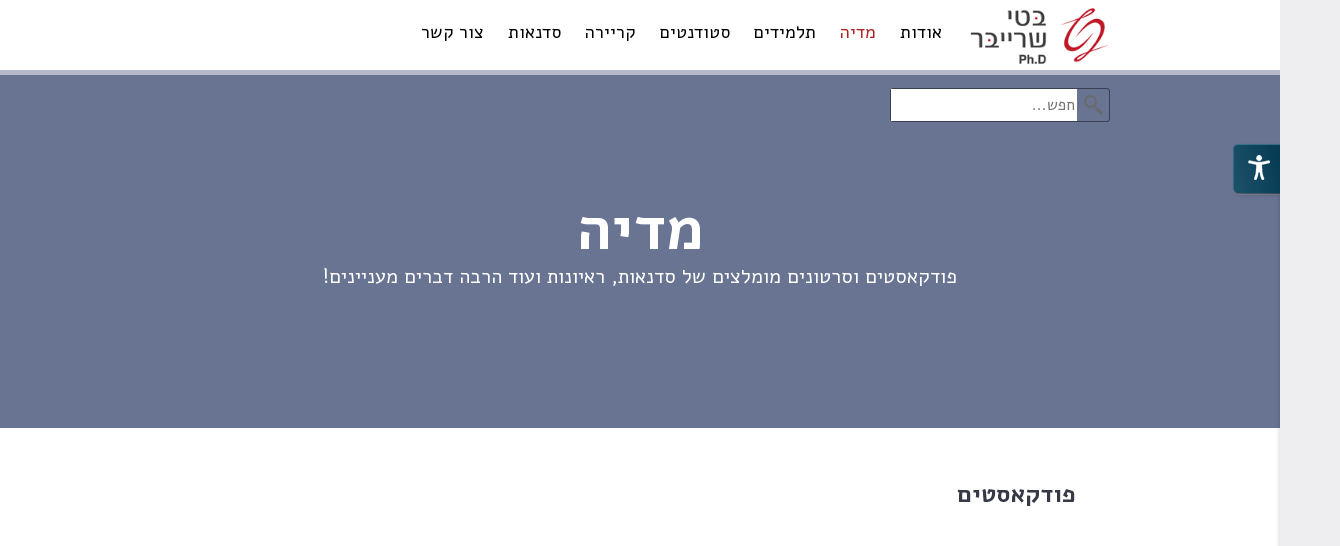

--- FILE ---
content_type: text/html; charset=UTF-8
request_url: https://bettys.co.il/media/
body_size: 10904
content:
<!DOCTYPE html>
<!--[if IE 7]>
<html class="ie ie7" dir="rtl" lang="he-IL">
<![endif]-->
<!--[if IE 8]>
<html class="ie ie8" dir="rtl" lang="he-IL">
<![endif]-->
<!--[if !(IE 7) & !(IE 8)]><!-->
<html dir="rtl" lang="he-IL">
<!--<![endif]-->
<head>


		<meta charset="UTF-8">
	<meta name="description" content="איך לנצח בזכות הפרעת קשב ולמידה? עם טכנולוגיה!">
	<title>מדיה | ד&quot;ר בטי שרייבר</title>
	<link rel="profile" href="https://gmpg.org/xfn/11">
	<link rel="pingback" href="https://bettys.co.il/xmlrpc.php">
	<!--[if lt IE 9]>
	<script src="https://bettys.co.il/wp-content/themes/bettys/js/html5.js"></script>
	<![endif]-->

	<meta name="viewport" content="width=device-width,  initial-scale=1">

	<link rel="icon" type="image/png" sizes="16x16" href="https://bettys.co.il/wp-content/themes/bettys/favicon.ico">
	<link rel="icon" type="image/png" sizes="16x16" href="https://bettys.co.il/wp-content/themes/bettys/favicon-16x16.png">

    <link href="https://fonts.googleapis.com/css2?family=Alef:wght@400;700&display=swap" rel="stylesheet">

	<script type="text/javascript" src="https://code.jquery.com/jquery-3.1.0.min.js"></script>
	<meta name='robots' content='index, follow, max-image-preview:large, max-snippet:-1, max-video-preview:-1' />

	<!-- This site is optimized with the Yoast SEO plugin v24.1 - https://yoast.com/wordpress/plugins/seo/ -->
	<link rel="canonical" href="https://bettys.co.il/media/" />
	<meta property="og:locale" content="he_IL" />
	<meta property="og:type" content="article" />
	<meta property="og:title" content="מדיה | ד&quot;ר בטי שרייבר" />
	<meta property="og:description" content="...קרא עוד" />
	<meta property="og:url" content="https://bettys.co.il/media/" />
	<meta property="og:site_name" content="ד&quot;ר בטי שרייבר" />
	<meta property="article:publisher" content="https://www.facebook.com/Bettys.co.il/" />
	<meta property="article:modified_time" content="2022-08-11T13:12:54+00:00" />
	<meta property="og:image" content="http://bettys.co.il/wp-content/uploads/2017/03/imagebettys@2x.png" />
	<meta name="twitter:card" content="summary_large_image" />
	<script type="application/ld+json" class="yoast-schema-graph">{"@context":"https://schema.org","@graph":[{"@type":"WebPage","@id":"https://bettys.co.il/media/","url":"https://bettys.co.il/media/","name":"מדיה | ד&quot;ר בטי שרייבר","isPartOf":{"@id":"https://bettys.co.il/#website"},"datePublished":"2022-08-10T15:30:35+00:00","dateModified":"2022-08-11T13:12:54+00:00","breadcrumb":{"@id":"https://bettys.co.il/media/#breadcrumb"},"inLanguage":"he-IL","potentialAction":[{"@type":"ReadAction","target":["https://bettys.co.il/media/"]}]},{"@type":"BreadcrumbList","@id":"https://bettys.co.il/media/#breadcrumb","itemListElement":[{"@type":"ListItem","position":1,"name":"דף הבית","item":"https://bettys.co.il/"},{"@type":"ListItem","position":2,"name":"מדיה"}]},{"@type":"WebSite","@id":"https://bettys.co.il/#website","url":"https://bettys.co.il/","name":"ד&quot;ר בטי שרייבר","description":"איך לנצח בזכות הפרעת קשב וטכנולוגייה","potentialAction":[{"@type":"SearchAction","target":{"@type":"EntryPoint","urlTemplate":"https://bettys.co.il/?s={search_term_string}"},"query-input":{"@type":"PropertyValueSpecification","valueRequired":true,"valueName":"search_term_string"}}],"inLanguage":"he-IL"}]}</script>
	<!-- / Yoast SEO plugin. -->


<link rel='dns-prefetch' href='//www.googletagmanager.com' />
<link rel="alternate" type="application/rss+xml" title="ד&quot;ר בטי שרייבר &laquo; פיד‏" href="https://bettys.co.il/feed/" />
<link rel="alternate" type="application/rss+xml" title="ד&quot;ר בטי שרייבר &laquo; פיד תגובות‏" href="https://bettys.co.il/comments/feed/" />
<script type="text/javascript">
/* <![CDATA[ */
window._wpemojiSettings = {"baseUrl":"https:\/\/s.w.org\/images\/core\/emoji\/15.0.3\/72x72\/","ext":".png","svgUrl":"https:\/\/s.w.org\/images\/core\/emoji\/15.0.3\/svg\/","svgExt":".svg","source":{"concatemoji":"https:\/\/bettys.co.il\/wp-includes\/js\/wp-emoji-release.min.js?ver=6.6.4"}};
/*! This file is auto-generated */
!function(i,n){var o,s,e;function c(e){try{var t={supportTests:e,timestamp:(new Date).valueOf()};sessionStorage.setItem(o,JSON.stringify(t))}catch(e){}}function p(e,t,n){e.clearRect(0,0,e.canvas.width,e.canvas.height),e.fillText(t,0,0);var t=new Uint32Array(e.getImageData(0,0,e.canvas.width,e.canvas.height).data),r=(e.clearRect(0,0,e.canvas.width,e.canvas.height),e.fillText(n,0,0),new Uint32Array(e.getImageData(0,0,e.canvas.width,e.canvas.height).data));return t.every(function(e,t){return e===r[t]})}function u(e,t,n){switch(t){case"flag":return n(e,"\ud83c\udff3\ufe0f\u200d\u26a7\ufe0f","\ud83c\udff3\ufe0f\u200b\u26a7\ufe0f")?!1:!n(e,"\ud83c\uddfa\ud83c\uddf3","\ud83c\uddfa\u200b\ud83c\uddf3")&&!n(e,"\ud83c\udff4\udb40\udc67\udb40\udc62\udb40\udc65\udb40\udc6e\udb40\udc67\udb40\udc7f","\ud83c\udff4\u200b\udb40\udc67\u200b\udb40\udc62\u200b\udb40\udc65\u200b\udb40\udc6e\u200b\udb40\udc67\u200b\udb40\udc7f");case"emoji":return!n(e,"\ud83d\udc26\u200d\u2b1b","\ud83d\udc26\u200b\u2b1b")}return!1}function f(e,t,n){var r="undefined"!=typeof WorkerGlobalScope&&self instanceof WorkerGlobalScope?new OffscreenCanvas(300,150):i.createElement("canvas"),a=r.getContext("2d",{willReadFrequently:!0}),o=(a.textBaseline="top",a.font="600 32px Arial",{});return e.forEach(function(e){o[e]=t(a,e,n)}),o}function t(e){var t=i.createElement("script");t.src=e,t.defer=!0,i.head.appendChild(t)}"undefined"!=typeof Promise&&(o="wpEmojiSettingsSupports",s=["flag","emoji"],n.supports={everything:!0,everythingExceptFlag:!0},e=new Promise(function(e){i.addEventListener("DOMContentLoaded",e,{once:!0})}),new Promise(function(t){var n=function(){try{var e=JSON.parse(sessionStorage.getItem(o));if("object"==typeof e&&"number"==typeof e.timestamp&&(new Date).valueOf()<e.timestamp+604800&&"object"==typeof e.supportTests)return e.supportTests}catch(e){}return null}();if(!n){if("undefined"!=typeof Worker&&"undefined"!=typeof OffscreenCanvas&&"undefined"!=typeof URL&&URL.createObjectURL&&"undefined"!=typeof Blob)try{var e="postMessage("+f.toString()+"("+[JSON.stringify(s),u.toString(),p.toString()].join(",")+"));",r=new Blob([e],{type:"text/javascript"}),a=new Worker(URL.createObjectURL(r),{name:"wpTestEmojiSupports"});return void(a.onmessage=function(e){c(n=e.data),a.terminate(),t(n)})}catch(e){}c(n=f(s,u,p))}t(n)}).then(function(e){for(var t in e)n.supports[t]=e[t],n.supports.everything=n.supports.everything&&n.supports[t],"flag"!==t&&(n.supports.everythingExceptFlag=n.supports.everythingExceptFlag&&n.supports[t]);n.supports.everythingExceptFlag=n.supports.everythingExceptFlag&&!n.supports.flag,n.DOMReady=!1,n.readyCallback=function(){n.DOMReady=!0}}).then(function(){return e}).then(function(){var e;n.supports.everything||(n.readyCallback(),(e=n.source||{}).concatemoji?t(e.concatemoji):e.wpemoji&&e.twemoji&&(t(e.twemoji),t(e.wpemoji)))}))}((window,document),window._wpemojiSettings);
/* ]]> */
</script>
<style id='wp-emoji-styles-inline-css' type='text/css'>

	img.wp-smiley, img.emoji {
		display: inline !important;
		border: none !important;
		box-shadow: none !important;
		height: 1em !important;
		width: 1em !important;
		margin: 0 0.07em !important;
		vertical-align: -0.1em !important;
		background: none !important;
		padding: 0 !important;
	}
</style>
<link rel='stylesheet' id='wp-block-library-rtl-css' href='https://bettys.co.il/wp-includes/css/dist/block-library/style-rtl.min.css?ver=6.6.4' type='text/css' media='all' />
<style id='classic-theme-styles-inline-css' type='text/css'>
/*! This file is auto-generated */
.wp-block-button__link{color:#fff;background-color:#32373c;border-radius:9999px;box-shadow:none;text-decoration:none;padding:calc(.667em + 2px) calc(1.333em + 2px);font-size:1.125em}.wp-block-file__button{background:#32373c;color:#fff;text-decoration:none}
</style>
<style id='global-styles-inline-css' type='text/css'>
:root{--wp--preset--aspect-ratio--square: 1;--wp--preset--aspect-ratio--4-3: 4/3;--wp--preset--aspect-ratio--3-4: 3/4;--wp--preset--aspect-ratio--3-2: 3/2;--wp--preset--aspect-ratio--2-3: 2/3;--wp--preset--aspect-ratio--16-9: 16/9;--wp--preset--aspect-ratio--9-16: 9/16;--wp--preset--color--black: #000000;--wp--preset--color--cyan-bluish-gray: #abb8c3;--wp--preset--color--white: #ffffff;--wp--preset--color--pale-pink: #f78da7;--wp--preset--color--vivid-red: #cf2e2e;--wp--preset--color--luminous-vivid-orange: #ff6900;--wp--preset--color--luminous-vivid-amber: #fcb900;--wp--preset--color--light-green-cyan: #7bdcb5;--wp--preset--color--vivid-green-cyan: #00d084;--wp--preset--color--pale-cyan-blue: #8ed1fc;--wp--preset--color--vivid-cyan-blue: #0693e3;--wp--preset--color--vivid-purple: #9b51e0;--wp--preset--gradient--vivid-cyan-blue-to-vivid-purple: linear-gradient(135deg,rgba(6,147,227,1) 0%,rgb(155,81,224) 100%);--wp--preset--gradient--light-green-cyan-to-vivid-green-cyan: linear-gradient(135deg,rgb(122,220,180) 0%,rgb(0,208,130) 100%);--wp--preset--gradient--luminous-vivid-amber-to-luminous-vivid-orange: linear-gradient(135deg,rgba(252,185,0,1) 0%,rgba(255,105,0,1) 100%);--wp--preset--gradient--luminous-vivid-orange-to-vivid-red: linear-gradient(135deg,rgba(255,105,0,1) 0%,rgb(207,46,46) 100%);--wp--preset--gradient--very-light-gray-to-cyan-bluish-gray: linear-gradient(135deg,rgb(238,238,238) 0%,rgb(169,184,195) 100%);--wp--preset--gradient--cool-to-warm-spectrum: linear-gradient(135deg,rgb(74,234,220) 0%,rgb(151,120,209) 20%,rgb(207,42,186) 40%,rgb(238,44,130) 60%,rgb(251,105,98) 80%,rgb(254,248,76) 100%);--wp--preset--gradient--blush-light-purple: linear-gradient(135deg,rgb(255,206,236) 0%,rgb(152,150,240) 100%);--wp--preset--gradient--blush-bordeaux: linear-gradient(135deg,rgb(254,205,165) 0%,rgb(254,45,45) 50%,rgb(107,0,62) 100%);--wp--preset--gradient--luminous-dusk: linear-gradient(135deg,rgb(255,203,112) 0%,rgb(199,81,192) 50%,rgb(65,88,208) 100%);--wp--preset--gradient--pale-ocean: linear-gradient(135deg,rgb(255,245,203) 0%,rgb(182,227,212) 50%,rgb(51,167,181) 100%);--wp--preset--gradient--electric-grass: linear-gradient(135deg,rgb(202,248,128) 0%,rgb(113,206,126) 100%);--wp--preset--gradient--midnight: linear-gradient(135deg,rgb(2,3,129) 0%,rgb(40,116,252) 100%);--wp--preset--font-size--small: 13px;--wp--preset--font-size--medium: 20px;--wp--preset--font-size--large: 36px;--wp--preset--font-size--x-large: 42px;--wp--preset--spacing--20: 0.44rem;--wp--preset--spacing--30: 0.67rem;--wp--preset--spacing--40: 1rem;--wp--preset--spacing--50: 1.5rem;--wp--preset--spacing--60: 2.25rem;--wp--preset--spacing--70: 3.38rem;--wp--preset--spacing--80: 5.06rem;--wp--preset--shadow--natural: 6px 6px 9px rgba(0, 0, 0, 0.2);--wp--preset--shadow--deep: 12px 12px 50px rgba(0, 0, 0, 0.4);--wp--preset--shadow--sharp: 6px 6px 0px rgba(0, 0, 0, 0.2);--wp--preset--shadow--outlined: 6px 6px 0px -3px rgba(255, 255, 255, 1), 6px 6px rgba(0, 0, 0, 1);--wp--preset--shadow--crisp: 6px 6px 0px rgba(0, 0, 0, 1);}:where(.is-layout-flex){gap: 0.5em;}:where(.is-layout-grid){gap: 0.5em;}body .is-layout-flex{display: flex;}.is-layout-flex{flex-wrap: wrap;align-items: center;}.is-layout-flex > :is(*, div){margin: 0;}body .is-layout-grid{display: grid;}.is-layout-grid > :is(*, div){margin: 0;}:where(.wp-block-columns.is-layout-flex){gap: 2em;}:where(.wp-block-columns.is-layout-grid){gap: 2em;}:where(.wp-block-post-template.is-layout-flex){gap: 1.25em;}:where(.wp-block-post-template.is-layout-grid){gap: 1.25em;}.has-black-color{color: var(--wp--preset--color--black) !important;}.has-cyan-bluish-gray-color{color: var(--wp--preset--color--cyan-bluish-gray) !important;}.has-white-color{color: var(--wp--preset--color--white) !important;}.has-pale-pink-color{color: var(--wp--preset--color--pale-pink) !important;}.has-vivid-red-color{color: var(--wp--preset--color--vivid-red) !important;}.has-luminous-vivid-orange-color{color: var(--wp--preset--color--luminous-vivid-orange) !important;}.has-luminous-vivid-amber-color{color: var(--wp--preset--color--luminous-vivid-amber) !important;}.has-light-green-cyan-color{color: var(--wp--preset--color--light-green-cyan) !important;}.has-vivid-green-cyan-color{color: var(--wp--preset--color--vivid-green-cyan) !important;}.has-pale-cyan-blue-color{color: var(--wp--preset--color--pale-cyan-blue) !important;}.has-vivid-cyan-blue-color{color: var(--wp--preset--color--vivid-cyan-blue) !important;}.has-vivid-purple-color{color: var(--wp--preset--color--vivid-purple) !important;}.has-black-background-color{background-color: var(--wp--preset--color--black) !important;}.has-cyan-bluish-gray-background-color{background-color: var(--wp--preset--color--cyan-bluish-gray) !important;}.has-white-background-color{background-color: var(--wp--preset--color--white) !important;}.has-pale-pink-background-color{background-color: var(--wp--preset--color--pale-pink) !important;}.has-vivid-red-background-color{background-color: var(--wp--preset--color--vivid-red) !important;}.has-luminous-vivid-orange-background-color{background-color: var(--wp--preset--color--luminous-vivid-orange) !important;}.has-luminous-vivid-amber-background-color{background-color: var(--wp--preset--color--luminous-vivid-amber) !important;}.has-light-green-cyan-background-color{background-color: var(--wp--preset--color--light-green-cyan) !important;}.has-vivid-green-cyan-background-color{background-color: var(--wp--preset--color--vivid-green-cyan) !important;}.has-pale-cyan-blue-background-color{background-color: var(--wp--preset--color--pale-cyan-blue) !important;}.has-vivid-cyan-blue-background-color{background-color: var(--wp--preset--color--vivid-cyan-blue) !important;}.has-vivid-purple-background-color{background-color: var(--wp--preset--color--vivid-purple) !important;}.has-black-border-color{border-color: var(--wp--preset--color--black) !important;}.has-cyan-bluish-gray-border-color{border-color: var(--wp--preset--color--cyan-bluish-gray) !important;}.has-white-border-color{border-color: var(--wp--preset--color--white) !important;}.has-pale-pink-border-color{border-color: var(--wp--preset--color--pale-pink) !important;}.has-vivid-red-border-color{border-color: var(--wp--preset--color--vivid-red) !important;}.has-luminous-vivid-orange-border-color{border-color: var(--wp--preset--color--luminous-vivid-orange) !important;}.has-luminous-vivid-amber-border-color{border-color: var(--wp--preset--color--luminous-vivid-amber) !important;}.has-light-green-cyan-border-color{border-color: var(--wp--preset--color--light-green-cyan) !important;}.has-vivid-green-cyan-border-color{border-color: var(--wp--preset--color--vivid-green-cyan) !important;}.has-pale-cyan-blue-border-color{border-color: var(--wp--preset--color--pale-cyan-blue) !important;}.has-vivid-cyan-blue-border-color{border-color: var(--wp--preset--color--vivid-cyan-blue) !important;}.has-vivid-purple-border-color{border-color: var(--wp--preset--color--vivid-purple) !important;}.has-vivid-cyan-blue-to-vivid-purple-gradient-background{background: var(--wp--preset--gradient--vivid-cyan-blue-to-vivid-purple) !important;}.has-light-green-cyan-to-vivid-green-cyan-gradient-background{background: var(--wp--preset--gradient--light-green-cyan-to-vivid-green-cyan) !important;}.has-luminous-vivid-amber-to-luminous-vivid-orange-gradient-background{background: var(--wp--preset--gradient--luminous-vivid-amber-to-luminous-vivid-orange) !important;}.has-luminous-vivid-orange-to-vivid-red-gradient-background{background: var(--wp--preset--gradient--luminous-vivid-orange-to-vivid-red) !important;}.has-very-light-gray-to-cyan-bluish-gray-gradient-background{background: var(--wp--preset--gradient--very-light-gray-to-cyan-bluish-gray) !important;}.has-cool-to-warm-spectrum-gradient-background{background: var(--wp--preset--gradient--cool-to-warm-spectrum) !important;}.has-blush-light-purple-gradient-background{background: var(--wp--preset--gradient--blush-light-purple) !important;}.has-blush-bordeaux-gradient-background{background: var(--wp--preset--gradient--blush-bordeaux) !important;}.has-luminous-dusk-gradient-background{background: var(--wp--preset--gradient--luminous-dusk) !important;}.has-pale-ocean-gradient-background{background: var(--wp--preset--gradient--pale-ocean) !important;}.has-electric-grass-gradient-background{background: var(--wp--preset--gradient--electric-grass) !important;}.has-midnight-gradient-background{background: var(--wp--preset--gradient--midnight) !important;}.has-small-font-size{font-size: var(--wp--preset--font-size--small) !important;}.has-medium-font-size{font-size: var(--wp--preset--font-size--medium) !important;}.has-large-font-size{font-size: var(--wp--preset--font-size--large) !important;}.has-x-large-font-size{font-size: var(--wp--preset--font-size--x-large) !important;}
:where(.wp-block-post-template.is-layout-flex){gap: 1.25em;}:where(.wp-block-post-template.is-layout-grid){gap: 1.25em;}
:where(.wp-block-columns.is-layout-flex){gap: 2em;}:where(.wp-block-columns.is-layout-grid){gap: 2em;}
:root :where(.wp-block-pullquote){font-size: 1.5em;line-height: 1.6;}
</style>
<link rel='stylesheet' id='contact-form-7-css' href='https://bettys.co.il/wp-content/plugins/contact-form-7/includes/css/styles.css?ver=5.7.2' type='text/css' media='all' />
<link rel='stylesheet' id='contact-form-7-rtl-css' href='https://bettys.co.il/wp-content/plugins/contact-form-7/includes/css/styles-rtl.css?ver=5.7.2' type='text/css' media='all' />
<link rel='stylesheet' id='bettys-tyle-css' href='https://bettys.co.il/wp-content/themes/bettys/style.css?ver=6.6.4' type='text/css' media='all' />
<script type="text/javascript" src="https://bettys.co.il/wp-includes/js/jquery/jquery.min.js?ver=3.7.1" id="jquery-core-js"></script>
<script type="text/javascript" src="https://bettys.co.il/wp-includes/js/jquery/jquery-migrate.min.js?ver=3.4.1" id="jquery-migrate-js"></script>

<!-- Google tag (gtag.js) snippet added by Site Kit -->

<!-- Google Analytics snippet added by Site Kit -->
<script type="text/javascript" src="https://www.googletagmanager.com/gtag/js?id=GT-T9BLFK4" id="google_gtagjs-js" async></script>
<script type="text/javascript" id="google_gtagjs-js-after">
/* <![CDATA[ */
window.dataLayer = window.dataLayer || [];function gtag(){dataLayer.push(arguments);}
gtag("set","linker",{"domains":["bettys.co.il"]});
gtag("js", new Date());
gtag("set", "developer_id.dZTNiMT", true);
gtag("config", "GT-T9BLFK4");
 window._googlesitekit = window._googlesitekit || {}; window._googlesitekit.throttledEvents = []; window._googlesitekit.gtagEvent = (name, data) => { var key = JSON.stringify( { name, data } ); if ( !! window._googlesitekit.throttledEvents[ key ] ) { return; } window._googlesitekit.throttledEvents[ key ] = true; setTimeout( () => { delete window._googlesitekit.throttledEvents[ key ]; }, 5 ); gtag( "event", name, { ...data, event_source: "site-kit" } ); } 
/* ]]> */
</script>

<!-- End Google tag (gtag.js) snippet added by Site Kit -->
<link rel="https://api.w.org/" href="https://bettys.co.il/wp-json/" /><link rel="alternate" title="JSON" type="application/json" href="https://bettys.co.il/wp-json/wp/v2/pages/1469" /><link rel="EditURI" type="application/rsd+xml" title="RSD" href="https://bettys.co.il/xmlrpc.php?rsd" />
<meta name="generator" content="WordPress 6.6.4" />
<link rel='shortlink' href='https://bettys.co.il/?p=1469' />
<link rel="alternate" title="oEmbed (JSON)" type="application/json+oembed" href="https://bettys.co.il/wp-json/oembed/1.0/embed?url=https%3A%2F%2Fbettys.co.il%2Fmedia%2F" />
<link rel="alternate" title="oEmbed (XML)" type="text/xml+oembed" href="https://bettys.co.il/wp-json/oembed/1.0/embed?url=https%3A%2F%2Fbettys.co.il%2Fmedia%2F&#038;format=xml" />
<meta name="generator" content="Site Kit by Google 1.147.0" /><!-- Global site tag (gtag.js) - Google Analytics -->
<script async src="https://www.googletagmanager.com/gtag/js?id=UA-108245582-1"></script>
<script>
  window.dataLayer = window.dataLayer || [];
  function gtag(){dataLayer.push(arguments);}
  gtag('js', new Date());

  gtag('config', 'UA-108245582-1');
</script><script type="text/javascript">
	window._se_plugin_version = '8.1.9';
</script>
		<style type="text/css" id="wp-custom-css">
			/*
You can add your own CSS here.

Click the help icon above to learn more.
*/

		</style>
		
</head>

<body class="rtl page-template page-template-page-media page-template-page-media-php page page-id-1469 masthead-fixed full-width singular">
<div id="page" class="hfeed">

	<div id="navigation-bar-container">

		<div id="navigation-bar">
			<!-- Site Branding -->
			<div id="site-branding">
				<a href="https://bettys.co.il/" rel="home">?"? ??? ??????</a>
			</div>
			<!-- Site Menu -->
			<div id="site-menu" class="menu-primary-container"><ul id="menu-primary" class="menu"><li id="menu-item-208" class="menu-item menu-item-type-custom menu-item-object-custom menu-item-has-children menu-item-208"><a href="https://bettys.co.il/about/">אודות</a>
<ul class="sub-menu">
	<li id="menu-item-545" class="menu-item menu-item-type-post_type menu-item-object-page menu-item-545"><a href="https://bettys.co.il/about/resume/">קורות חיים</a></li>
	<li id="menu-item-546" class="menu-item menu-item-type-post_type menu-item-object-page menu-item-546"><a href="https://bettys.co.il/about/publications/">פרסומים</a></li>
	<li id="menu-item-107" class="menu-item menu-item-type-custom menu-item-object-custom menu-item-107"><a href="https://bettys.co.il/cv-english/">English</a></li>
</ul>
</li>
<li id="menu-item-1482" class="menu-item menu-item-type-post_type menu-item-object-page current-menu-item page_item page-item-1469 current_page_item menu-item-1482 active "><a href="https://bettys.co.il/media/" aria-current="page">מדיה</a></li>
<li id="menu-item-19" class="menu-item menu-item-type-post_type menu-item-object-page menu-item-has-children menu-item-19"><a href="https://bettys.co.il/pupils/">תלמידים</a>
<ul class="sub-menu">
	<li id="menu-item-243" class="menu-item menu-item-type-post_type menu-item-object-page menu-item-has-children menu-item-243"><a href="https://bettys.co.il/pupils/adhd/">הפרעות קשב</a>
	<ul class="sub-menu">
		<li id="menu-item-136" class="menu-item menu-item-type-custom menu-item-object-custom menu-item-136"><a href="https://bettys.co.il/articles/?group=adhd">מאמרים וסרטונים</a></li>
		<li id="menu-item-141" class="menu-item menu-item-type-custom menu-item-object-custom menu-item-141"><a href="https://bettys.co.il/applications/?group=adhd">אפליקציות</a></li>
	</ul>
</li>
	<li id="menu-item-242" class="menu-item menu-item-type-post_type menu-item-object-page menu-item-has-children menu-item-242"><a href="https://bettys.co.il/pupils/dyscalculia/">לקות בחישובים</a>
	<ul class="sub-menu">
		<li id="menu-item-137" class="menu-item menu-item-type-custom menu-item-object-custom menu-item-137"><a href="https://bettys.co.il/articles/?group=dyscalculia">מאמרים וסרטונים</a></li>
		<li id="menu-item-138" class="menu-item menu-item-type-custom menu-item-object-custom menu-item-138"><a href="https://bettys.co.il/applications/?group=dyscalculia">אפליקציות</a></li>
	</ul>
</li>
	<li id="menu-item-240" class="menu-item menu-item-type-post_type menu-item-object-page menu-item-has-children menu-item-240"><a href="https://bettys.co.il/pupils/dysgraphia/">לקות בכתיבה</a>
	<ul class="sub-menu">
		<li id="menu-item-244" class="menu-item menu-item-type-custom menu-item-object-custom menu-item-244"><a href="https://bettys.co.il/articles/?group=dysgraphia">מאמרים וסרטונים</a></li>
		<li id="menu-item-245" class="menu-item menu-item-type-custom menu-item-object-custom menu-item-245"><a href="https://bettys.co.il/applications/?group=dysgraphia">אפליקציות</a></li>
	</ul>
</li>
	<li id="menu-item-241" class="menu-item menu-item-type-post_type menu-item-object-page menu-item-has-children menu-item-241"><a href="https://bettys.co.il/pupils/dyslexia/">לקות בקריאה</a>
	<ul class="sub-menu">
		<li id="menu-item-239" class="menu-item menu-item-type-custom menu-item-object-custom menu-item-239"><a href="https://bettys.co.il/applications/?group=dyslexia">אפליקציות</a></li>
		<li id="menu-item-238" class="menu-item menu-item-type-custom menu-item-object-custom menu-item-238"><a href="https://bettys.co.il/articles/?group=dyslexia">מאמרים</a></li>
	</ul>
</li>
</ul>
</li>
<li id="menu-item-224" class="menu-item menu-item-type-post_type menu-item-object-page menu-item-has-children menu-item-224"><a href="https://bettys.co.il/students/">סטודנטים</a>
<ul class="sub-menu">
	<li id="menu-item-132" class="menu-item menu-item-type-custom menu-item-object-custom menu-item-132"><a href="https://bettys.co.il/articles/?group=students">מאמרים וסרטונים לסטודנטים</a></li>
	<li id="menu-item-133" class="menu-item menu-item-type-custom menu-item-object-custom menu-item-133"><a href="https://bettys.co.il/applications/?group=students">אפליקציות לסטודנטים</a></li>
</ul>
</li>
<li id="menu-item-226" class="menu-item menu-item-type-post_type menu-item-object-page menu-item-has-children menu-item-226"><a href="https://bettys.co.il/organizations/">קריירה</a>
<ul class="sub-menu">
	<li id="menu-item-134" class="menu-item menu-item-type-custom menu-item-object-custom menu-item-134"><a href="https://bettys.co.il/articles/?group=organizations">מאמרים וסרטונים לארגונים</a></li>
	<li id="menu-item-135" class="menu-item menu-item-type-custom menu-item-object-custom menu-item-135"><a href="https://bettys.co.il/applications/?group=organizations">אפליקציות לארגונים</a></li>
</ul>
</li>
<li id="menu-item-1916" class="menu-item menu-item-type-post_type_archive menu-item-object-workshop menu-item-1916"><a href="https://bettys.co.il/workshops/">סדנאות</a></li>
<li id="menu-item-24" class="menu-item menu-item-type-custom menu-item-object-custom menu-item-home menu-item-24"><a href="https://bettys.co.il/#colophon">צור קשר</a></li>
</ul></div>			<!-- Facebook link -->
			<div id="fb-link"></div>
			<!-- Site Search -->
			<div id="site-search">
				
<form role="search" method="get" id="searchform" class="searchform"
      action="https://bettys.co.il/" >
    <input type="text" value="" name="s" id="s" placeholder="חפש..."  />
    <label for="s"> </label>
</form>




			</div>
		</div>
	</div>
	<!-- Mobile Menu Toggle Button -->
	<div id="mobile-menu-tgl">
		<span class="one"></span>
		<span class="two"></span>
		<span class="three"></span>
	</div>
	<!--- Mobile Menu --->
	<div id="mobile-menu-container">
		<ul id="mobile-menu" class="menu"><li id="menu-item-56" class="menu-item menu-item-type-post_type menu-item-object-page menu-item-56"><a href="https://bettys.co.il/about/">אודות</a></li>
<li id="menu-item-1500" class="menu-item menu-item-type-post_type menu-item-object-page current-menu-item page_item page-item-1469 current_page_item menu-item-1500 active "><a href="https://bettys.co.il/media/" aria-current="page">מדיה</a></li>
<li id="menu-item-53" class="menu-item menu-item-type-post_type menu-item-object-page menu-item-53"><a href="https://bettys.co.il/pupils/">תלמידים</a></li>
<li id="menu-item-55" class="menu-item menu-item-type-post_type menu-item-object-page menu-item-55"><a href="https://bettys.co.il/students/">סטודנטים</a></li>
<li id="menu-item-54" class="menu-item menu-item-type-post_type menu-item-object-page menu-item-54"><a href="https://bettys.co.il/organizations/">מנהלים וארגונים</a></li>
<li id="menu-item-57" class="menu-item menu-item-type-custom menu-item-object-custom menu-item-home menu-item-57"><a href="https://bettys.co.il/#colophon">צור קשר</a></li>
</ul>		
<form role="search" method="get" id="searchform" class="searchform"
      action="https://bettys.co.il/" >
    <input type="text" value="" name="s" id="s" placeholder="חפש..."  />
    <label for="s"> </label>
</form>




	</div>
	<div id="overlayer"></div>


<div class="content-area media-page">


        <header id="hero" class="media-header">
            <div class="container">
                <div class="header">
                    <h1 class="title">מדיה</h1>
                    <p class="description">
					<!-- wp:paragraph -->
<p>פודקאסטים וסרטונים מומלצים של סדנאות, ראיונות ועוד הרבה דברים מעניינים!</p>
<!-- /wp:paragraph -->                    </p>
                </div>
            </div>
        </header>

        <div id="content">
        <section id="podcasts" class="media-section">
          <div class="container">
              <div class="section-head">
                  <h2>פודקאסטים</h2>
              </div>
                            <div class="section-body">
                                  <div class="podcast-list">
                                                          <div class="podcast-item" id="post-1915" class="post-1915 podcast type-podcast status-publish hentry tag-universal-design-for-learning-udl tag-604 tag-636 tag-151 tag-661 tag-524">
                                    <iframe title="שעת חינוך - פרק 13 -  טכנולוגיה משנת חיים להפרעות בקשב ובלמידה עם ד&quot;ר בטי שרייבר" width="474" height="267" src="https://www.youtube.com/embed/AgZCQeWz-EA?feature=oembed" frameborder="0" allow="accelerometer; autoplay; clipboard-write; encrypted-media; gyroscope; picture-in-picture; web-share" referrerpolicy="strict-origin-when-cross-origin" allowfullscreen></iframe>                        </div><!-- #post-## -->                        <div class="podcast-item" id="post-1891" class="post-1891 podcast type-podcast status-publish hentry tag-ai tag-ai-for-adhd tag-82 tag-115 tag-545 tag-127">
                                    <iframe title="Spotify Embed: פרק 40: כלים  טכנולוגים שיעזרו לכל תלמיד עם ד&quot;ר בטי שרייבר" style="border-radius: 12px" width="100%" height="152" frameborder="0" allowfullscreen allow="autoplay; clipboard-write; encrypted-media; fullscreen; picture-in-picture" loading="lazy" src="https://open.spotify.com/embed/episode/3A6ujuY93jtYmn7gI29qLl?si=430fa93399f644a8&#038;utm_source=oembed"></iframe>                        </div><!-- #post-## -->                        <div class="podcast-item" id="post-1854" class="post-1854 podcast type-podcast status-publish hentry tag-universal-design-for-learning-udl tag-ai tag-padlet-ai tag-604 tag-38 tag-524 tag-420 tag--ai tag-640">
                                    <iframe title="Spotify Embed: קליידוסקופ - פרק 14 - קשב התארגנות וסטרס ועידן הבינה המלאכותית - חלק ג&amp;apos;" style="border-radius: 12px" width="100%" height="152" frameborder="0" allowfullscreen allow="autoplay; clipboard-write; encrypted-media; fullscreen; picture-in-picture" loading="lazy" src="https://open.spotify.com/embed/episode/7wg2DfF6ZgIvPp3YlUMZFS?si=0e944b2dede74903&#038;utm_source=oembed"></iframe>                        </div><!-- #post-## -->                        <div class="podcast-item" id="post-1783" class="post-1783 podcast type-podcast status-publish has-post-thumbnail hentry tag-ai-gen tag-google-lm tag-podcast">
                                                            </div><!-- #post-## -->                        <div class="podcast-item" id="post-1702" class="post-1702 podcast type-podcast status-publish hentry tag-609 tag-540 tag-127 tag-498 tag-483 tag-562 tag-61">
                                    <iframe title="Spotify Embed: פרק 30: טכנולוגיה מסייעת לקידום תפקודים ניהוליים – ד&quot;ר בטי שרייבר" style="border-radius: 12px" width="100%" height="152" frameborder="0" allowfullscreen allow="autoplay; clipboard-write; encrypted-media; fullscreen; picture-in-picture" loading="lazy" src="https://open.spotify.com/embed/episode/1lCuFhaV8sqz4Sk807dPs7?si=nmVKgtQESeK8yJCAcbHxmA&#038;utm_source=oembed"></iframe>                        </div><!-- #post-## -->                        <div class="podcast-item" id="post-1701" class="post-1701 podcast type-podcast status-publish hentry">
                                    <iframe title="Spotify Embed: פרק 9: טכנולוגיית סיוע - ד&quot;ר בטי שרייבר" style="border-radius: 12px" width="100%" height="152" frameborder="0" allowfullscreen allow="autoplay; clipboard-write; encrypted-media; fullscreen; picture-in-picture" loading="lazy" src="https://open.spotify.com/embed/episode/1zAvnefebu9kjN0lz2oXzQ?si=Ezc3ArfPQ1mY_gF_iSZ1dg&#038;utm_source=oembed"></iframe>                        </div><!-- #post-## -->                        <div class="podcast-item" id="post-1571" class="post-1571 podcast type-podcast status-publish hentry tag-adhd tag-text-to-speech tag-82 tag-44 tag-38 tag-152 tag-137 tag-39">
                                    <iframe title="Spotify Embed: אפליקציה למימוש פוטנציאל - אנשי הקשב 47 עם ד&quot;ר בטי שרייבר" style="border-radius: 12px" width="100%" height="152" frameborder="0" allowfullscreen allow="autoplay; clipboard-write; encrypted-media; fullscreen; picture-in-picture" loading="lazy" src="https://open.spotify.com/embed/episode/0c62ZTyQ7xTMz5t2HwVvkt?si=do5NgpNiTX---iIRxWTH2Q&#038;nd=1&#038;utm_source=oembed"></iframe>                        </div><!-- #post-## -->                        <div class="podcast-item" id="post-1502" class="post-1502 podcast type-podcast status-publish hentry">
                                    <iframe title="Spotify Embed: קליידוסקופ - פרק 5: טכנולוגיה מצילת חיים - מה קורה כשהטכנולוגיה פוגשת לקות למידה והפרעת קשב? " style="border-radius: 12px" width="100%" height="152" frameborder="0" allowfullscreen allow="autoplay; clipboard-write; encrypted-media; fullscreen; picture-in-picture" loading="lazy" src="https://open.spotify.com/embed/episode/6R4nrZw4y1OX429b5sxc5j?si=hLObH0KKSiCBGYI1CLxnjw&#038;utm_source=oembed"></iframe>                        </div><!-- #post-## -->                        <div class="podcast-item" id="post-1476" class="post-1476 podcast type-podcast status-publish hentry">
                                    <iframe title="Spotify Embed: יש לך פוטנציאל אבללל..." style="border-radius: 12px" width="100%" height="152" frameborder="0" allowfullscreen allow="autoplay; clipboard-write; encrypted-media; fullscreen; picture-in-picture" loading="lazy" src="https://open.spotify.com/embed/episode/0fv1q4rwYcLVSaoxV4rnqU?si=R_iujzyYRg-r78wrPkhfOg&#038;utm_source=oembed"></iframe>                        </div><!-- #post-## -->                        <div class="podcast-item" id="post-1475" class="post-1475 podcast type-podcast status-publish hentry">
                                    <iframe title="Spotify Embed: המוח הניהולי | ד&quot;ר בטי שרייבר | פרק 24 " style="border-radius: 12px" width="100%" height="152" frameborder="0" allowfullscreen allow="autoplay; clipboard-write; encrypted-media; fullscreen; picture-in-picture" loading="lazy" src="https://open.spotify.com/embed/episode/5uNjM7VxghncYvXqfb8XdM?utm_source=oembed"></iframe>                        </div><!-- #post-## -->                        <div class="podcast-item" id="post-1474" class="post-1474 podcast type-podcast status-publish hentry tag-59 tag-58">
                                    <iframe title="Spotify Embed: טכנולוגיות מסייעות | ד&quot;ר בטי שרייבר | פרק 34 " style="border-radius: 12px" width="100%" height="152" frameborder="0" allowfullscreen allow="autoplay; clipboard-write; encrypted-media; fullscreen; picture-in-picture" loading="lazy" src="https://open.spotify.com/embed/episode/1WLycGo4MZoTyTvKooqQVq?utm_source=oembed"></iframe>                        </div><!-- #post-## -->                              </div>
                            </div>

          </div>
        </section>

                <section id="videos" class="media-section">
                  <div class="container">
                      <div class="section-head">
                          <h2>סרטונים</h2>
                      </div>
                                    <div class="section-body">
                                          <div class="video-list">
                                          
<div class="video-item" id="post-1800" class="post-1800 video type-video status-publish hentry tag-academic-writing tag-ai tag-ai-for-adhd tag-bibliorgraphy group-adhd group-dysgraphia group-students">
    <div class="thumbnail">
            <iframe title="ד&quot;ר בטי שרייבר - &quot;כלי בינה מלאכותית לכתיבה אקדמית&quot; | עמותת קווים ומחשבות" width="474" height="267" src="https://www.youtube.com/embed/t19Bio3cjPI?feature=oembed" frameborder="0" allow="accelerometer; autoplay; clipboard-write; encrypted-media; gyroscope; picture-in-picture; web-share" referrerpolicy="strict-origin-when-cross-origin" allowfullscreen></iframe>
             <div class="tag">academic writing</div><div class="tag">AI</div><div class="tag">ai for adhd</div><div class="tag">bibliorgraphy</div>       
    </div>
    <div class="body">
        <div class="title">
            <h3>כלי בינה מלאכותית לצורך כתיבת אקדמית</h3>        </div>

    </div>
</div><!-- #post-## -->
<div class="video-item" id="post-1811" class="post-1811 video type-video status-publish hentry group-adhd group-dysgraphia group-dyslexia group-organizations group-students">
    <div class="thumbnail">
            <iframe title="סדרת מפגשי קשב, התארגנות וסטרס | מפגש 4: מעבר למילים-מחברות דיגיטליות חכמות לקריאה ולהבעה" width="474" height="356" src="https://www.youtube.com/embed/szSeQmnWiGM?feature=oembed" frameborder="0" allow="accelerometer; autoplay; clipboard-write; encrypted-media; gyroscope; picture-in-picture; web-share" referrerpolicy="strict-origin-when-cross-origin" allowfullscreen></iframe>
                    
    </div>
    <div class="body">
        <div class="title">
            <h3>מעבר למילים-מחברות דיגיטליות חכמות ובינה מלאכותית לקריאה ולהבעה</h3>        </div>

    </div>
</div><!-- #post-## -->
<div class="video-item" id="post-1810" class="post-1810 video type-video status-publish hentry group-adhd group-dysgraphia group-dyslexia group-organizations group-students">
    <div class="thumbnail">
            <iframe title="סדרת מפגשי קשב, התארגנות וסטרס | מפגש 3: העוזר האישי שלי" width="474" height="267" src="https://www.youtube.com/embed/1C0BP4tuItI?feature=oembed" frameborder="0" allow="accelerometer; autoplay; clipboard-write; encrypted-media; gyroscope; picture-in-picture; web-share" referrerpolicy="strict-origin-when-cross-origin" allowfullscreen></iframe>
                    
    </div>
    <div class="body">
        <div class="title">
            <h3>העוזר האישי שלי: מהיומן ועד הסילבוס</h3>        </div>

    </div>
</div><!-- #post-## -->
<div class="video-item" id="post-1809" class="post-1809 video type-video status-publish hentry group-adhd group-dysgraphia group-dyslexia group-organizations group-students">
    <div class="thumbnail">
            <iframe title="סדרת מפגשי קשב, התארגנות וסטרס | מפגש 2: UDL פוגש את הבינה המלאכותית: נגישות לכל טקסט" width="474" height="356" src="https://www.youtube.com/embed/JYmP_3TRYEk?feature=oembed" frameborder="0" allow="accelerometer; autoplay; clipboard-write; encrypted-media; gyroscope; picture-in-picture; web-share" referrerpolicy="strict-origin-when-cross-origin" allowfullscreen></iframe>
                    
    </div>
    <div class="body">
        <div class="title">
            <h3>UDL פוגש את הבינה המלאכותית: נגישות לכל טקסט</h3>        </div>

    </div>
</div><!-- #post-## -->
<div class="video-item" id="post-1807" class="post-1807 video type-video status-publish hentry group-adhd group-dysgraphia group-dyslexia group-students">
    <div class="thumbnail">
            <iframe title="ד&quot;ר בטי שרייבר - &quot;ללמוד, לכתוב, ולארגן עם בינה מלאכותית&quot; | עמותת קווים ומחשבות" width="474" height="267" src="https://www.youtube.com/embed/RpVIqnwAZko?feature=oembed" frameborder="0" allow="accelerometer; autoplay; clipboard-write; encrypted-media; gyroscope; picture-in-picture; web-share" referrerpolicy="strict-origin-when-cross-origin" allowfullscreen></iframe>
                    
    </div>
    <div class="body">
        <div class="title">
            <h3>ללמוד, לכתוב ולארגן עם בינה מלאכותית</h3>        </div>

    </div>
</div><!-- #post-## -->
<div class="video-item" id="post-1749" class="post-1749 video type-video status-publish hentry group-adhd group-students">
    <div class="thumbnail">
            <iframe title="ניהול למידה באמצעות אפליקציית MyStudyLife -ד&quot;ר בטי שרייבר" width="474" height="267" src="https://www.youtube.com/embed/6mzHEkZrVHQ?feature=oembed" frameborder="0" allow="accelerometer; autoplay; clipboard-write; encrypted-media; gyroscope; picture-in-picture; web-share" referrerpolicy="strict-origin-when-cross-origin" allowfullscreen></iframe>
                    
    </div>
    <div class="body">
        <div class="title">
            <h3>אפליקצייה לניהול למידה  MyStudyLife</h3>        </div>

    </div>
</div><!-- #post-## -->
<div class="video-item" id="post-1712" class="post-1712 video type-video status-publish hentry tag-gemini-ai tag-604">
    <div class="thumbnail">
            <iframe title="בינה מלאכותית עבור אנשים עם הפרעות בקשב ובלמידה עם GEMINI AI- ד&quot;ר בטי שרייבר" width="474" height="267" src="https://www.youtube.com/embed/nmPf4voGaig?feature=oembed" frameborder="0" allow="accelerometer; autoplay; clipboard-write; encrypted-media; gyroscope; picture-in-picture; web-share" referrerpolicy="strict-origin-when-cross-origin" allowfullscreen></iframe>
             <div class="tag">gemini ai</div><div class="tag">בינה מלאכותית בחינוך</div>       
    </div>
    <div class="body">
        <div class="title">
            <h3>בינה מלאכותית עבור אנשים עם הפרעות בקשב ובלמידה עם GEMINI AI- ד&quot;ר בטי שרייבר</h3>        </div>

    </div>
</div><!-- #post-## -->
<div class="video-item" id="post-1459" class="post-1459 video type-video status-publish hentry tag-518">
    <div class="thumbnail">
            <iframe title="השראת קשב-המוח האחר: ד&quot;ר בטי שרייבר מראיינת את פרופ&#039; ברק דיין על הפרעת הקשב שלו" width="474" height="267" src="https://www.youtube.com/embed/s0F-9rj45nc?feature=oembed" frameborder="0" allow="accelerometer; autoplay; clipboard-write; encrypted-media; gyroscope; picture-in-picture; web-share" referrerpolicy="strict-origin-when-cross-origin" allowfullscreen></iframe>
             <div class="tag">ראיון</div>       
    </div>
    <div class="body">
        <div class="title">
            <h3>פרופ' ברק דיין מספר על השראת הקשב שלו</h3>        </div>

    </div>
</div><!-- #post-## -->
<div class="video-item" id="post-1492" class="post-1492 video type-video status-publish hentry tag-519">
    <div class="thumbnail">
            <iframe title="ONE NOTE -שימוש במחברת לצורך עקיפת קשיים בקריאה, כתיבה והתארגנות- ד&quot;ר בטי שרייבר" width="474" height="267" src="https://www.youtube.com/embed/IzsKnVfBVEE?feature=oembed" frameborder="0" allow="accelerometer; autoplay; clipboard-write; encrypted-media; gyroscope; picture-in-picture; web-share" referrerpolicy="strict-origin-when-cross-origin" allowfullscreen></iframe>
             <div class="tag">סרטון הדרכה</div>       
    </div>
    <div class="body">
        <div class="title">
            <h3>שימוש במחברת One Note לצורך עקיפת קשיים בקריאה, כתיבה והתארגנות</h3>        </div>

    </div>
</div><!-- #post-## -->
<div class="video-item" id="post-1533" class="post-1533 video type-video status-publish hentry tag-531 group-adhd group-dysgraphia group-dyslexia">
    <div class="thumbnail">
            <iframe title="דלתות מסתובבות -לאיזו דלת נתן יכנס השנה? ד&quot;ר בטי שרייבר" width="474" height="267" src="https://www.youtube.com/embed/fY2lk4RL3iw?feature=oembed" frameborder="0" allow="accelerometer; autoplay; clipboard-write; encrypted-media; gyroscope; picture-in-picture; web-share" referrerpolicy="strict-origin-when-cross-origin" allowfullscreen></iframe>
             <div class="tag">דילסקציה</div>       
    </div>
    <div class="body">
        <div class="title">
            <h3>דלתות מסתובבות: לאיזה דלת נתן יכנס?</h3>        </div>

    </div>
</div><!-- #post-## -->
<div class="video-item" id="post-1467" class="post-1467 video type-video status-publish hentry tag-518 group-adhd group-students">
    <div class="thumbnail">
            <iframe title="רדיו חברתי  ריתמו על הבוקר -רוני לוגסי מארחת את ד&quot;ר בטי שרייבר וקרן ענבי" width="474" height="267" src="https://www.youtube.com/embed/NsEn8d30VDs?feature=oembed" frameborder="0" allow="accelerometer; autoplay; clipboard-write; encrypted-media; gyroscope; picture-in-picture; web-share" referrerpolicy="strict-origin-when-cross-origin" allowfullscreen></iframe>
             <div class="tag">ראיון</div>       
    </div>
    <div class="body">
        <div class="title">
            <h3>ראיון ברדיו החברתי עם רוני לוגסי &quot;ריתמו על הבוקר&quot;</h3>        </div>

    </div>
</div><!-- #post-## -->
<div class="video-item" id="post-1497" class="post-1497 video type-video status-publish hentry tag-522">
    <div class="thumbnail">
            <iframe title="דרוש עובד עם הפרעת קשב-סרטון הסברה" width="474" height="267" src="https://www.youtube.com/embed/Q7YIrHIOoC4?feature=oembed" frameborder="0" allow="accelerometer; autoplay; clipboard-write; encrypted-media; gyroscope; picture-in-picture; web-share" referrerpolicy="strict-origin-when-cross-origin" allowfullscreen></iframe>
             <div class="tag">סרטון הסברה</div>       
    </div>
    <div class="body">
        <div class="title">
            <h3>&quot;דרוש עובד עם הפרעת קשב&quot; -סרטון &quot;אני מאמין&quot; שלי</h3>        </div>

    </div>
</div><!-- #post-## -->
<div class="video-item" id="post-1460" class="post-1460 video type-video status-publish hentry tag-520">
    <div class="thumbnail">
            <iframe title="עקרונות להתאמת טכנולוגיות סיוע-ד&quot;ר בטי שרייבר" width="474" height="267" src="https://www.youtube.com/embed/vNFiqYn0aGs?start=205&#038;feature=oembed" frameborder="0" allow="accelerometer; autoplay; clipboard-write; encrypted-media; gyroscope; picture-in-picture; web-share" referrerpolicy="strict-origin-when-cross-origin" allowfullscreen></iframe>
             <div class="tag">הרצאה קצרה</div>       
    </div>
    <div class="body">
        <div class="title">
            <h3>עקרונות של התאמת יישומים טכנולוגיים לתלמידים עם הפרעות בקשב ובלמידה</h3>        </div>

    </div>
</div><!-- #post-## -->
<div class="video-item" id="post-1534" class="post-1534 video type-video status-publish hentry tag-519 group-adhd group-dysgraphia group-dyslexia group-organizations group-students">
    <div class="thumbnail">
            <iframe title="הקלדה קולית בעברית באמצעות וורד וגוגל דוקס-ד&quot;ר בטי שרייבר" width="474" height="267" src="https://www.youtube.com/embed/2Ner4L4AwrA?feature=oembed" frameborder="0" allow="accelerometer; autoplay; clipboard-write; encrypted-media; gyroscope; picture-in-picture; web-share" referrerpolicy="strict-origin-when-cross-origin" allowfullscreen></iframe>
             <div class="tag">סרטון הדרכה</div>       
    </div>
    <div class="body">
        <div class="title">
            <h3>הקלדה קולית בעברית</h3>        </div>

    </div>
</div><!-- #post-## -->
<div class="video-item" id="post-1538" class="post-1538 video type-video status-publish hentry tag-519">
    <div class="thumbnail">
            <iframe title="המרת כתב יד לדפוס בכתיבת נוסחאות במתמטיקה -ד&quot;ר בטי שרייבר" width="474" height="267" src="https://www.youtube.com/embed/n2pIdGcBAFk?feature=oembed" frameborder="0" allow="accelerometer; autoplay; clipboard-write; encrypted-media; gyroscope; picture-in-picture; web-share" referrerpolicy="strict-origin-when-cross-origin" allowfullscreen></iframe>
             <div class="tag">סרטון הדרכה</div>       
    </div>
    <div class="body">
        <div class="title">
            <h3>כתיבת נוסחאות באמצעות המרת כתב יד לדפוס בוורד וב  ONE NOTE</h3>        </div>

    </div>
</div><!-- #post-## -->
<div class="video-item" id="post-1495" class="post-1495 video type-video status-publish hentry tag-122">
    <div class="thumbnail">
            <iframe title="ד&quot;ר בטי שרייבר-יכולת אתחול משימות. כנס תל חי" width="474" height="267" src="https://www.youtube.com/embed/u3E3EnRKgj4?feature=oembed" frameborder="0" allow="accelerometer; autoplay; clipboard-write; encrypted-media; gyroscope; picture-in-picture; web-share" referrerpolicy="strict-origin-when-cross-origin" allowfullscreen></iframe>
             <div class="tag">הרצאה</div>       
    </div>
    <div class="body">
        <div class="title">
            <h3>יכולת אתחול משימות- מתוך כנס תל חי 2020</h3>        </div>

    </div>
</div><!-- #post-## -->
<div class="video-item" id="post-1496" class="post-1496 video type-video status-publish hentry tag-122">
    <div class="thumbnail">
            <iframe title="הרצאת השראה: מהו זיכרון של עתיד ואיך הוא קשור ליזמות? -ד&quot;ר בטי שרייבר" width="474" height="267" src="https://www.youtube.com/embed/alXO-QsmLjc?start=218&#038;feature=oembed" frameborder="0" allow="accelerometer; autoplay; clipboard-write; encrypted-media; gyroscope; picture-in-picture; web-share" referrerpolicy="strict-origin-when-cross-origin" allowfullscreen></iframe>
             <div class="tag">הרצאה</div>       
    </div>
    <div class="body">
        <div class="title">
            <h3>מהו זיכרון של עתיד ואיך הוא קשור ליזמות?</h3>        </div>

    </div>
</div><!-- #post-## -->
<div class="video-item" id="post-1494" class="post-1494 video type-video status-publish hentry tag-518 group-adhd group-dysgraphia group-dyslexia group-organizations group-students">
    <div class="thumbnail">
            <iframe title="כשהפרעת הקשב פוגשת את הטכנולוגיה : שיחה בין ד&quot;ר בטי שרייבר וד&quot;ר נעמי וורמברנד" width="474" height="267" src="https://www.youtube.com/embed/pcJ_NyLXcHc?feature=oembed" frameborder="0" allow="accelerometer; autoplay; clipboard-write; encrypted-media; gyroscope; picture-in-picture; web-share" referrerpolicy="strict-origin-when-cross-origin" allowfullscreen></iframe>
             <div class="tag">ראיון</div>       
    </div>
    <div class="body">
        <div class="title">
            <h3>כשהפרעת הקשב פוגשת את הטכנולוגיה : שיחה עם ד&quot;ר נעמי וורמברנד</h3>        </div>

    </div>
</div><!-- #post-## -->                                      </div>
                                    </div>
                  </div>
                </section>
        </div>

</div><!-- .content-area.media-page -->



<footer id="colophon" role="contentinfo"></footer><!-- #colophon -->

<div id="scrollTop"></div>

<div id="footer-bar-container">
	<div id="footer-bar">
		<ul id="footer-menu" class="footer-menu"><li id="menu-item-249" class="menu-item menu-item-type-post_type menu-item-object-page menu-item-249"><a href="https://bettys.co.il/about/">אודות</a></li>
<li id="menu-item-248" class="menu-item menu-item-type-custom menu-item-object-custom menu-item-home menu-item-248"><a href="https://bettys.co.il#contact_zone">צור קשר</a></li>
</ul>		<span>
			זכויות שמורות
				&#169;
		</span>
	</div>

</div><!-- #page -->

<script type="text/javascript" src="//acc.magixite.com/freeCode?oatk=w0rdpre55"></script><script type="text/javascript">setTimeout(function(){octLoader({'language': 'he_il'})}, 1000);</script><link rel='stylesheet' id='media-page-css' href='https://bettys.co.il/wp-content/themes/bettys/media-page.css?ver=6.6.4' type='text/css' media='all' />
<script type="text/javascript" src="https://bettys.co.il/wp-content/plugins/contact-form-7/includes/swv/js/index.js?ver=5.7.2" id="swv-js"></script>
<script type="text/javascript" id="contact-form-7-js-extra">
/* <![CDATA[ */
var wpcf7 = {"api":{"root":"https:\/\/bettys.co.il\/wp-json\/","namespace":"contact-form-7\/v1"}};
/* ]]> */
</script>
<script type="text/javascript" src="https://bettys.co.il/wp-content/plugins/contact-form-7/includes/js/index.js?ver=5.7.2" id="contact-form-7-js"></script>
<script type="text/javascript" src="https://bettys.co.il/wp-content/plugins/google-site-kit/dist/assets/js/googlesitekit-events-provider-contact-form-7-21cf1c445673c649970d.js" id="googlesitekit-events-provider-contact-form-7-js" defer></script>
<script type="text/javascript" src="https://bettys.co.il/wp-content/plugins/google-site-kit/dist/assets/js/googlesitekit-events-provider-wpforms-b35450445f9cb0eeb855.js" id="googlesitekit-events-provider-wpforms-js" defer></script>
<script type="text/javascript" src="https://bettys.co.il/wp-content/themes/bettys/js/script.js?ver=6.6.4" id="script-js"></script>

<div id="iframe_container">
	<div id="close_iframe"><span class="icon exit"></span> </div>
	
		<iframe id="org_workshop_iframe" width="640" height="360"  src="https://www.youtube.com/embed/Q7YIrHIOoC4" frameborder="0" allowfullscreen></iframe>
		<iframe id="stud_workshop_iframe" width="640" height="360" src="https://www.youtube.com/embed/YHWKqYLsUxY" frameborder="0" allowfullscreen></iframe>
	
</div>
<script defer src="https://static.cloudflareinsights.com/beacon.min.js/vcd15cbe7772f49c399c6a5babf22c1241717689176015" integrity="sha512-ZpsOmlRQV6y907TI0dKBHq9Md29nnaEIPlkf84rnaERnq6zvWvPUqr2ft8M1aS28oN72PdrCzSjY4U6VaAw1EQ==" data-cf-beacon='{"version":"2024.11.0","token":"acbf7fd4436845b18e1b0baaa2a80bf7","r":1,"server_timing":{"name":{"cfCacheStatus":true,"cfEdge":true,"cfExtPri":true,"cfL4":true,"cfOrigin":true,"cfSpeedBrain":true},"location_startswith":null}}' crossorigin="anonymous"></script>
</body>
</html>

--- FILE ---
content_type: text/css
request_url: https://bettys.co.il/wp-content/themes/bettys/style.css?ver=6.6.4
body_size: 11713
content:
@charset "UTF-8";
/*
Theme Name: Bettys
Author: Yarden Shrieber
Author URI: https://yardenshrieber.carrd.co/
Description: Bettys templete made for education portal about which contains content for ADHD studenets or their parents and managers
License: GNU General Public License v2 or later
License URI: http://www.gnu.org/licenses/gpl-2.0.html
Text Domain: Bettys Shrieber - Technological assistance
*/
/*** Global ***/

/*** Variables ***/
/*** Functions ***/
/*** Transitions & Transforms ***/
/*** Mixins ***/
/*** Animation ***/
/*** nth-child ***/
/*** Special properties ***/
/*** Extends ***/
body.page-template-default #primary a, body.page-id-423 #page #main .container #primary p a, #main .container #primary-sidebar .widget ul li a, #main .container #primary #primary-header a, #main .container #primary article .post-summary .read-more, #main .container #primary.article-content .article .post-header .post-meta span a, #main .container #primary.application-content.single .application .app-link {
  color: #9a9a9a;
  -webkit-transition: color 0.2s;
  /*-moz-transition: $transition;-ms-transition: $transition;-o-transition: $transition;*/
  transition: color 0.2s;
}

body.page-template-default #primary a{
  text-decoration: underline;
  word-break: break-all;
}

body.page-template-default #page #main .container #primary p a:hover, body.page-id-423 #page #main .container #primary p a:hover, #main .container #primary-sidebar .widget ul li a:hover, #main .container #primary #primary-header a:hover, #main .container #primary article .post-summary .read-more:hover, #main .container #primary.article-content .article .post-header .post-meta span a:hover, #main .container #primary.application-content.single .application .app-link:hover {
  color: #B22222;
}

#navigation-bar-container #navigation-bar #site-menu > ul:after, #footer-bar-container:after, #main .container:after, #main .container #primary-sidebar .widget:after, #main .container #primary.application-content.single .application:after, #main .container #primary.workshop-content.single .workshop:after {
  content: ".";
  visibility: hidden;
  display: block;
  height: 0;
  clear: both;
}

form#searchform input:focus::-webkit-input-placeholder {
  opacity: 0.3;
  -webkit-transition: opacity 0.3s;
  /*-moz-transition: $transition;-ms-transition: $transition;-o-transition: $transition;*/
  transition: opacity 0.3s;
}

form#searchform input:focus::-moz-placeholder {
  /* Firefox 18- */
  opacity: 0.3;
  -webkit-transition: opacity 0.3s;
  /*-moz-transition: $transition;-ms-transition: $transition;-o-transition: $transition;*/
  transition: opacity 0.3s;
}

form#searchform input:focus:-moz-placeholder {
  /* Firefox 19+ */
  opacity: 0.3;
  -webkit-transition: opacity 0.3s;
  /*-moz-transition: $transition;-ms-transition: $transition;-o-transition: $transition;*/
  transition: opacity 0.3s;
}

form#searchform input:focus::-ms-input-placeholder {
  opacity: 0.3;
  -webkit-transition: opacity 0.3s;
  /*-moz-transition: $transition;-ms-transition: $transition;-o-transition: $transition;*/
  transition: opacity 0.3s;
}

/*** Media queries ***/
/*** Reset CSS ***/
html, body, div, span, applet, object, iframe,
h1, h2, h3, h4, h5, h6, p, blockquote, pre,
a, abbr, acronym, address, big, cite, code,
del, dfn, em, font, img, ins, kbd, q, s, samp,
small, strike, strong, sub, sup, tt, var,
dl, dt, dd, ol, ul, li,
fieldset, form, label, legend,
table, caption, tbody, tfoot, thead, tr, th, td {
  margin: 0;
  padding: 0;
  border: 0;
  outline: 0;
  font-weight: inherit;
  font-style: inherit;
  font-size: 100%;
  vertical-align: baseline;
  text-decoration: none;
}

a {
  color: inherit;
}

.post-content a{
  color: #0000ED;
  text-decoration: underline;
}

/* remember to define focus styles! */
:focus {
  outline: 0;
}

body {
  line-height: 1;
  color: black;
}

ol, ul {
  list-style: none;
}

/* tables still need ' cellspacing="0"' in the markup */
table {
  border-collapse: separate;
  border-spacing: 0;
}

caption, th, td {
  text-align: left;
  font-weight: normal;
}

blockquote:before, blockquote:after,
q:before, q:after {
  content: "";
}

blockquote, q {
  quotes: "" "";
}

button, input {
  border: 0;
}

@font-face {
  font-family: 'icomoon';
  src: url("iconfonts/fonts/icomoon.eot?peuuc");
  src: url("iconfonts/fonts/icomoon.eot?peuuc#iefix") format("embedded-opentype"), url("iconfonts/fonts/icomoon.ttf?peuuc") format("truetype"), url("iconfonts/fonts/icomoon.woff?peuuc") format("woff"), url("iconfonts/fonts/icomoon.svg?peuuc#icomoon") format("svg");
  font-weight: normal;
  font-style: normal;
}

.icon, #main .container #primary-sidebar .widget form label, #main .container #primary .no-results-msg form label, #main .container #primary #pagination .page-numbers.nav-btn, #main .container #primary.workshop-content.single .workshop #workshop-content .table ul li, #mobile-menu-container #searchform label {
  /* use !important to prevent issues with browser extensions that change fonts */
  font-family: 'icomoon' !important;
  speak: none;
  font-style: normal;
  font-weight: normal;
  font-variant: normal;
  text-transform: none;
  line-height: 1;
  /* Better Font Rendering =========== */
  -webkit-font-smoothing: antialiased;
  -moz-osx-font-smoothing: grayscale;
}

.icon.target-arrow:before, #main .container #primary-sidebar .widget form label.target-arrow:before, #main .container #primary .no-results-msg form label.target-arrow:before, #main .container #primary #pagination .target-arrow.page-numbers.nav-btn:before, #main .container #primary.workshop-content.single #pagination .workshop #workshop-content .table.workshop-goals li.page-numbers.nav-btn:before, #main .container #primary.workshop-content.single .workshop #workshop-content .table.workshop-goals #pagination li.page-numbers.nav-btn:before, #main .container #primary.workshop-content.single .workshop #workshop-content .table ul li.target-arrow:before, #main .container #primary.workshop-content.single .workshop #workshop-content .table.workshop-goals ul li:before, #main .container #primary.workshop-content.single .workshop #workshop-content .table.workshop-goals li.icon:before, #mobile-menu-container #searchform label.target-arrow:before {
  content: "\e90b";
}

.icon.student:before, #main .container #primary-sidebar .widget form label.student:before, #main .container #primary .no-results-msg form label.student:before, #main .container #primary #pagination .student.page-numbers.nav-btn:before, #main .container #primary.workshop-content.single .workshop #workshop-content .table ul li.student:before, #mobile-menu-container #searchform label.student:before {
  content: "\e906";
}

.icon.organization:before, #main .container #primary-sidebar .widget form label.organization:before, #main .container #primary .no-results-msg form label.organization:before, #main .container #primary #pagination .organization.page-numbers.nav-btn:before, #main .container #primary.workshop-content.single .workshop #workshop-content .table ul li.organization:before, #mobile-menu-container #searchform label.organization:before {
  content: "\e900";
}

.icon.image:before, #main .container #primary-sidebar .widget form label.image:before, #main .container #primary .no-results-msg form label.image:before, #main .container #primary #pagination .image.page-numbers.nav-btn:before, #main .container #primary.workshop-content.single .workshop #workshop-content .table ul li.image:before, #mobile-menu-container #searchform label.image:before {
  content: "\e90d";
}

.icon.gallery:before, #main .container #primary-sidebar .widget form label.gallery:before, #main .container #primary .no-results-msg form label.gallery:before, #main .container #primary #pagination .gallery.page-numbers.nav-btn:before, #main .container #primary.workshop-content.single .workshop #workshop-content .table ul li.gallery:before, #mobile-menu-container #searchform label.gallery:before {
  content: "\e90e";
}

.icon.play:before, #main .container #primary-sidebar .widget form label.play:before, #main .container #primary .no-results-msg form label.play:before, #main .container #primary #pagination .play.page-numbers.nav-btn:before, #main .container #primary.workshop-content.single .workshop #workshop-content .table ul li.play:before, #mobile-menu-container #searchform label.play:before {
  content: "\e912";
}

.icon.film:before, #main .container #primary-sidebar .widget form label.film:before, #main .container #primary .no-results-msg form label.film:before, #main .container #primary #pagination .film.page-numbers.nav-btn:before, #main .container #primary.workshop-content.single .workshop #workshop-content .table ul li.film:before, #mobile-menu-container #searchform label.film:before {
  content: "\e913";
}

.icon.book:before, #main .container #primary-sidebar .widget form label.book:before, #main .container #primary .no-results-msg form label.book:before, #main .container #primary #pagination .book.page-numbers.nav-btn:before, #main .container #primary.workshop-content.single .workshop #workshop-content .table ul li.book:before, #mobile-menu-container #searchform label.book:before {
  content: "\e91f";
}

.icon.books:before, #main .container #primary-sidebar .widget form label.books:before, #main .container #primary .no-results-msg form label.books:before, #main .container #primary #pagination .books.page-numbers.nav-btn:before, #main .container #primary.workshop-content.single .workshop #workshop-content .table ul li.books:before, #mobile-menu-container #searchform label.books:before {
  content: "\e920";
}

.icon.files-articles2:before, #main .container #primary-sidebar .widget form label.files-articles2:before, #main .container #primary .no-results-msg form label.files-articles2:before, #main .container #primary #pagination .files-articles2.page-numbers.nav-btn:before, #main .container #primary.workshop-content.single .workshop #workshop-content .table ul li.files-articles2:before, #mobile-menu-container #searchform label.files-articles2:before {
  content: "\e925";
}

.icon.file-articles:before, #main .container #primary-sidebar .widget form label.file-articles:before, #main .container #primary .no-results-msg form label.file-articles:before, #main .container #primary #pagination .file-articles.page-numbers.nav-btn:before, #main .container #primary.workshop-content.single .workshop #workshop-content .table ul li.file-articles:before, #mobile-menu-container #searchform label.file-articles:before {
  content: "\e926";
}

.icon.file-play:before, #main .container #primary-sidebar .widget form label.file-play:before, #main .container #primary .no-results-msg form label.file-play:before, #main .container #primary #pagination .file-play.page-numbers.nav-btn:before, #main .container #primary.workshop-content.single .workshop #workshop-content .table ul li.file-play:before, #mobile-menu-container #searchform label.file-play:before {
  content: "\e929";
}

.icon.file-video:before, #main .container #primary-sidebar .widget form label.file-video:before, #main .container #primary .no-results-msg form label.file-video:before, #main .container #primary #pagination .file-video.page-numbers.nav-btn:before, #main .container #primary.workshop-content.single .workshop #workshop-content .table ul li.file-video:before, #mobile-menu-container #searchform label.file-video:before {
  content: "\e92a";
}

.icon.tag:before, #main .container #primary-sidebar .widget form label.tag:before, #main .container #primary .no-results-msg form label.tag:before, #main .container #primary #pagination .tag.page-numbers.nav-btn:before, #main .container #primary.workshop-content.single .workshop #workshop-content .table ul li.tag:before, #mobile-menu-container #searchform label.tag:before {
  content: "\e935";
}

.icon.cart:before, #main .container #primary-sidebar .widget form label.cart:before, #main .container #primary .no-results-msg form label.cart:before, #main .container #primary #pagination .cart.page-numbers.nav-btn:before, #main .container #primary.workshop-content.single .workshop #workshop-content .table ul li.cart:before, #mobile-menu-container #searchform label.cart:before {
  content: "\e93a";
}

.icon.lifebuoy:before, #main .container #primary-sidebar .widget form label.lifebuoy:before, #main .container #primary .no-results-msg form label.lifebuoy:before, #main .container #primary #pagination .lifebuoy.page-numbers.nav-btn:before, #main .container #primary.workshop-content.single .workshop #workshop-content .table ul li.lifebuoy:before, #mobile-menu-container #searchform label.lifebuoy:before {
  content: "\e941";
}

.icon.phone:before, #main .container #primary-sidebar .widget form label.phone:before, #main .container #primary .no-results-msg form label.phone:before, #main .container #primary #pagination .phone.page-numbers.nav-btn:before, #main .container #primary.workshop-content.single .workshop #workshop-content .table ul li.phone:before, #mobile-menu-container #searchform label.phone:before {
  content: "\e942";
}

.icon.contact:before, #main .container #primary-sidebar .widget form label.contact:before, #main .container #primary .no-results-msg form label.contact:before, #main .container #primary #pagination .contact.page-numbers.nav-btn:before, #main .container #primary.workshop-content.single .workshop #workshop-content .table ul li.contact:before, #mobile-menu-container #searchform label.contact:before {
  content: "\e944";
}

.icon.mail2:before, #main .container #primary-sidebar .widget form label.mail2:before, #main .container #primary .no-results-msg form label.mail2:before, #main .container #primary #pagination .mail2.page-numbers.nav-btn:before, #main .container #primary.workshop-content.single .workshop #workshop-content .table ul li.mail2:before, #mobile-menu-container #searchform label.mail2:before {
  content: "\e945";
}

.icon.location:before, #main .container #primary-sidebar .widget form label.location:before, #main .container #primary .no-results-msg form label.location:before, #main .container #primary #pagination .location.page-numbers.nav-btn:before, #main .container #primary.workshop-content.single .workshop #workshop-content .table ul li.location:before, #mobile-menu-container #searchform label.location:before {
  content: "\e948";
}

.icon.map:before, #main .container #primary-sidebar .widget form label.map:before, #main .container #primary .no-results-msg form label.map:before, #main .container #primary #pagination .map.page-numbers.nav-btn:before, #main .container #primary.workshop-content.single .workshop #workshop-content .table ul li.map:before, #mobile-menu-container #searchform label.map:before {
  content: "\e94c";
}

.icon.time:before, #main .container #primary-sidebar .widget form label.time:before, #main .container #primary .no-results-msg form label.time:before, #main .container #primary #pagination .time.page-numbers.nav-btn:before, #main .container #primary.workshop-content.single .workshop #workshop-content .table ul li.time:before, #mobile-menu-container #searchform label.time:before {
  content: "\e950";
}

.icon.alert:before, #main .container #primary-sidebar .widget form label.alert:before, #main .container #primary .no-results-msg form label.alert:before, #main .container #primary #pagination .alert.page-numbers.nav-btn:before, #main .container #primary.workshop-content.single .workshop #workshop-content .table ul li.alert:before, #mobile-menu-container #searchform label.alert:before {
  content: "\e951";
}

.icon.dekstop:before, #main .container #primary-sidebar .widget form label.dekstop:before, #main .container #primary .no-results-msg form label.dekstop:before, #main .container #primary #pagination .dekstop.page-numbers.nav-btn:before, #main .container #primary.workshop-content.single .workshop #workshop-content .table ul li.dekstop:before, #mobile-menu-container #searchform label.dekstop:before {
  content: "\e956";
}

.icon.mobile:before, #main .container #primary-sidebar .widget form label.mobile:before, #main .container #primary .no-results-msg form label.mobile:before, #main .container #primary #pagination .mobile.page-numbers.nav-btn:before, #main .container #primary.workshop-content.single .workshop #workshop-content .table ul li.mobile:before, #mobile-menu-container #searchform label.mobile:before {
  content: "\e958";
}

.icon.tablet:before, #main .container #primary-sidebar .widget form label.tablet:before, #main .container #primary .no-results-msg form label.tablet:before, #main .container #primary #pagination .tablet.page-numbers.nav-btn:before, #main .container #primary.workshop-content.single .workshop #workshop-content .table ul li.tablet:before, #mobile-menu-container #searchform label.tablet:before {
  content: "\e95a";
}

.icon.undo:before, #main .container #primary-sidebar .widget form label.undo:before, #main .container #primary .no-results-msg form label.undo:before, #main .container #primary #pagination .undo.page-numbers.nav-btn:before, #main .container #primary.workshop-content.single .workshop #workshop-content .table ul li.undo:before, #mobile-menu-container #searchform label.undo:before {
  content: "\e967";
}

.icon.redo:before, #main .container #primary-sidebar .widget form label.redo:before, #main .container #primary .no-results-msg form label.redo:before, #main .container #primary #pagination .redo.page-numbers.nav-btn:before, #main .container #primary.workshop-content.single .workshop #workshop-content .table ul li.redo:before, #mobile-menu-container #searchform label.redo:before {
  content: "\e968";
}

.icon.forward:before, #main .container #primary-sidebar .widget form label.forward:before, #main .container #primary .no-results-msg form label.forward:before, #main .container #primary #pagination .forward.page-numbers.nav-btn:before, #main .container #primary.workshop-content.single .workshop #workshop-content .table ul li.forward:before, #mobile-menu-container #searchform label.forward:before {
  content: "\e969";
}

.icon.reply:before, #main .container #primary-sidebar .widget form label.reply:before, #main .container #primary .no-results-msg form label.reply:before, #main .container #primary #pagination .reply.page-numbers.nav-btn:before, #main .container #primary.workshop-content.single .workshop #workshop-content .table ul li.reply:before, #mobile-menu-container #searchform label.reply:before {
  content: "\e96a";
}

.icon.comment:before, #main .container #primary-sidebar .widget form label.comment:before, #main .container #primary .no-results-msg form label.comment:before, #main .container #primary #pagination .comment.page-numbers.nav-btn:before, #main .container #primary.workshop-content.single .workshop #workshop-content .table ul li.comment:before, #mobile-menu-container #searchform label.comment:before {
  content: "\e96b";
}

.icon.comments:before, #main .container #primary-sidebar .widget form label.comments:before, #main .container #primary .no-results-msg form label.comments:before, #main .container #primary #pagination .comments.page-numbers.nav-btn:before, #main .container #primary.workshop-content.single .workshop #workshop-content .table ul li.comments:before, #mobile-menu-container #searchform label.comments:before {
  content: "\e96d";
}

.icon.user:before, #main .container #primary-sidebar .widget form label.user:before, #main .container #primary .no-results-msg form label.user:before, #main .container #primary #pagination .user.page-numbers.nav-btn:before, #main .container #primary.workshop-content.single .workshop #workshop-content .table ul li.user:before, #mobile-menu-container #searchform label.user:before {
  content: "\e971";
}

.icon.manager:before, #main .container #primary-sidebar .widget form label.manager:before, #main .container #primary .no-results-msg form label.manager:before, #main .container #primary #pagination .manager.page-numbers.nav-btn:before, #main .container #primary.workshop-content.single .workshop #workshop-content .table ul li.manager:before, #mobile-menu-container #searchform label.manager:before {
  content: "\e976";
}

.icon.search:before, #main .container #primary-sidebar .widget form label:before, #main .container #primary .no-results-msg form label:before, #main .container #primary #pagination .search.page-numbers.nav-btn:before, #main .container #primary #pagination #primary-sidebar .widget form label.page-numbers.nav-btn:before, #main .container #primary-sidebar .widget form #primary #pagination label.page-numbers.nav-btn:before, #main .container #primary #pagination .no-results-msg form label.page-numbers.nav-btn:before, #main .container #primary .no-results-msg form #pagination label.page-numbers.nav-btn:before, #main .container #primary #pagination #mobile-menu-container #searchform label.page-numbers.nav-btn:before, #mobile-menu-container #searchform #main .container #primary #pagination label.page-numbers.nav-btn:before, #main .container #primary.workshop-content.single .workshop #workshop-content .table ul li.search:before, #mobile-menu-container #searchform label:before {
  content: "\e986";
}

.icon.zoom-in:before, #main .container #primary-sidebar .widget form label.zoom-in:before, #main .container #primary .no-results-msg form label.zoom-in:before, #main .container #primary #pagination .zoom-in.page-numbers.nav-btn:before, #main .container #primary.workshop-content.single .workshop #workshop-content .table ul li.zoom-in:before, #mobile-menu-container #searchform label.zoom-in:before {
  content: "\e987";
}

.icon.zoom-out:before, #main .container #primary-sidebar .widget form label.zoom-out:before, #main .container #primary .no-results-msg form label.zoom-out:before, #main .container #primary #pagination .zoom-out.page-numbers.nav-btn:before, #main .container #primary.workshop-content.single .workshop #workshop-content .table ul li.zoom-out:before, #mobile-menu-container #searchform label.zoom-out:before {
  content: "\e988";
}

.icon.settings2:before, #main .container #primary-sidebar .widget form label.settings2:before, #main .container #primary .no-results-msg form label.settings2:before, #main .container #primary #pagination .settings2.page-numbers.nav-btn:before, #main .container #primary.workshop-content.single .workshop #workshop-content .table ul li.settings2:before, #mobile-menu-container #searchform label.settings2:before {
  content: "\e994";
}

.icon.settings:before, #main .container #primary-sidebar .widget form label.settings:before, #main .container #primary .no-results-msg form label.settings:before, #main .container #primary #pagination .settings.page-numbers.nav-btn:before, #main .container #primary.workshop-content.single .workshop #workshop-content .table ul li.settings:before, #mobile-menu-container #searchform label.settings:before {
  content: "\e995";
}

.icon.bin:before, #main .container #primary-sidebar .widget form label.bin:before, #main .container #primary .no-results-msg form label.bin:before, #main .container #primary #pagination .bin.page-numbers.nav-btn:before, #main .container #primary.workshop-content.single .workshop #workshop-content .table ul li.bin:before, #mobile-menu-container #searchform label.bin:before {
  content: "\e9ad";
}

.icon.clipboard:before, #main .container #primary-sidebar .widget form label.clipboard:before, #main .container #primary .no-results-msg form label.clipboard:before, #main .container #primary #pagination .clipboard.page-numbers.nav-btn:before, #main .container #primary.workshop-content.single .workshop #workshop-content .table ul li.clipboard:before, #mobile-menu-container #searchform label.clipboard:before {
  content: "\e9b8";
}

.icon.list2:before, #main .container #primary-sidebar .widget form label.list2:before, #main .container #primary .no-results-msg form label.list2:before, #main .container #primary #pagination .list2.page-numbers.nav-btn:before, #main .container #primary.workshop-content.single .workshop #workshop-content .table ul li.list2:before, #mobile-menu-container #searchform label.list2:before {
  content: "\e9ba";
}

.icon.list:before, #main .container #primary-sidebar .widget form label.list:before, #main .container #primary .no-results-msg form label.list:before, #main .container #primary #pagination .list.page-numbers.nav-btn:before, #main .container #primary.workshop-content.single .workshop #workshop-content .table ul li.list:before, #mobile-menu-container #searchform label.list:before {
  content: "\e9bb";
}

.icon.menu:before, #main .container #primary-sidebar .widget form label.menu:before, #main .container #primary .no-results-msg form label.menu:before, #main .container #primary #pagination .menu.page-numbers.nav-btn:before, #main .container #primary.workshop-content.single .workshop #workshop-content .table ul li.menu:before, #mobile-menu-container #searchform label.menu:before {
  content: "\e9bd";
}

.icon.website:before, #main .container #primary-sidebar .widget form label.website:before, #main .container #primary .no-results-msg form label.website:before, #main .container #primary #pagination .website.page-numbers.nav-btn:before, #main .container #primary.workshop-content.single .workshop #workshop-content .table ul li.website:before, #mobile-menu-container #searchform label.website:before {
  content: "\e9ca";
}

.icon.link:before, #main .container #primary-sidebar .widget form label.link:before, #main .container #primary .no-results-msg form label.link:before, #main .container #primary #pagination .link.page-numbers.nav-btn:before, #main .container #primary.workshop-content.single .workshop #workshop-content .table ul li.link:before, #mobile-menu-container #searchform label.link:before {
  content: "\e9cb";
}

.icon.attachment:before, #main .container #primary-sidebar .widget form label.attachment:before, #main .container #primary .no-results-msg form label.attachment:before, #main .container #primary #pagination .attachment.page-numbers.nav-btn:before, #main .container #primary.workshop-content.single .workshop #workshop-content .table ul li.attachment:before, #mobile-menu-container #searchform label.attachment:before {
  content: "\e9cd";
}

.icon.favorite:before, #main .container #primary-sidebar .widget form label.favorite:before, #main .container #primary .no-results-msg form label.favorite:before, #main .container #primary #pagination .favorite.page-numbers.nav-btn:before, #main .container #primary.workshop-content.single .workshop #workshop-content .table ul li.favorite:before, #mobile-menu-container #searchform label.favorite:before {
  content: "\e9d9";
}

.icon.like:before, #main .container #primary-sidebar .widget form label.like:before, #main .container #primary .no-results-msg form label.like:before, #main .container #primary #pagination .like.page-numbers.nav-btn:before, #main .container #primary.workshop-content.single .workshop #workshop-content .table ul li.like:before, #mobile-menu-container #searchform label.like:before {
  content: "\e9da";
}

.icon.smile:before, #main .container #primary-sidebar .widget form label.smile:before, #main .container #primary .no-results-msg form label.smile:before, #main .container #primary #pagination .smile.page-numbers.nav-btn:before, #main .container #primary.workshop-content.single .workshop #workshop-content .table ul li.smile:before, #mobile-menu-container #searchform label.smile:before {
  content: "\e9e1";
}

.icon.warning:before, #main .container #primary-sidebar .widget form label.warning:before, #main .container #primary .no-results-msg form label.warning:before, #main .container #primary #pagination .warning.page-numbers.nav-btn:before, #main .container #primary.workshop-content.single .workshop #workshop-content .table ul li.warning:before, #mobile-menu-container #searchform label.warning:before {
  content: "\ea07";
}

.icon.notification:before, #main .container #primary-sidebar .widget form label.notification:before, #main .container #primary .no-results-msg form label.notification:before, #main .container #primary #pagination .notification.page-numbers.nav-btn:before, #main .container #primary.workshop-content.single .workshop #workshop-content .table ul li.notification:before, #mobile-menu-container #searchform label.notification:before {
  content: "\ea08";
}

.icon.question:before, #main .container #primary-sidebar .widget form label.question:before, #main .container #primary .no-results-msg form label.question:before, #main .container #primary #pagination .question.page-numbers.nav-btn:before, #main .container #primary.workshop-content.single .workshop #workshop-content .table ul li.question:before, #mobile-menu-container #searchform label.question:before {
  content: "\ea09";
}

.icon.add:before, #main .container #primary-sidebar .widget form label.add:before, #main .container #primary .no-results-msg form label.add:before, #main .container #primary #pagination .add.page-numbers.nav-btn:before, #main .container #primary.workshop-content.single .workshop #workshop-content .table ul li.add:before, #mobile-menu-container #searchform label.add:before {
  content: "\ea0a";
}

.icon.substact:before, #main .container #primary-sidebar .widget form label.substact:before, #main .container #primary .no-results-msg form label.substact:before, #main .container #primary #pagination .substact.page-numbers.nav-btn:before, #main .container #primary.workshop-content.single .workshop #workshop-content .table ul li.substact:before, #mobile-menu-container #searchform label.substact:before {
  content: "\ea0b";
}

.icon.cancel-circle:before, #main .container #primary-sidebar .widget form label.cancel-circle:before, #main .container #primary .no-results-msg form label.cancel-circle:before, #main .container #primary #pagination .cancel-circle.page-numbers.nav-btn:before, #main .container #primary.workshop-content.single .workshop #workshop-content .table ul li.cancel-circle:before, #mobile-menu-container #searchform label.cancel-circle:before {
  content: "\ea0d";
}

.icon.exit:before, #main .container #primary-sidebar .widget form label.exit:before, #main .container #primary .no-results-msg form label.exit:before, #main .container #primary #pagination .exit.page-numbers.nav-btn:before, #main .container #primary.workshop-content.single .workshop #workshop-content .table ul li.exit:before, #mobile-menu-container #searchform label.exit:before {
  content: "\ea0f";
}

.icon.check:before, #main .container #primary-sidebar .widget form label.check:before, #main .container #primary .no-results-msg form label.check:before, #main .container #primary #pagination .check.page-numbers.nav-btn:before, #main .container #primary.workshop-content.single #pagination .workshop #workshop-content .table.workshop-main-content li.page-numbers.nav-btn:before, #main .container #primary.workshop-content.single .workshop #workshop-content .table.workshop-main-content #pagination li.page-numbers.nav-btn:before, #main .container #primary.workshop-content.single .workshop #workshop-content .table ul li.check:before, #main .container #primary.workshop-content.single .workshop #workshop-content .table.workshop-main-content ul li:before, #main .container #primary.workshop-content.single .workshop #workshop-content .table.workshop-main-content li.icon:before, #mobile-menu-container #searchform label.check:before {
  content: "\ea10";
}

.icon.checkmark2:before, #main .container #primary-sidebar .widget form label.checkmark2:before, #main .container #primary .no-results-msg form label.checkmark2:before, #main .container #primary #pagination .checkmark2.page-numbers.nav-btn:before, #main .container #primary.workshop-content.single .workshop #workshop-content .table ul li.checkmark2:before, #mobile-menu-container #searchform label.checkmark2:before {
  content: "\ea11";
}

.icon.up3:before, #main .container #primary-sidebar .widget form label.up3:before, #main .container #primary .no-results-msg form label.up3:before, #main .container #primary #pagination .up3.page-numbers.nav-btn:before, #main .container #primary.workshop-content.single .workshop #workshop-content .table ul li.up3:before, #mobile-menu-container #searchform label.up3:before {
  content: "\ea32";
}

.icon.next3:before, #main .container #primary-sidebar .widget form label.next3:before, #main .container #primary .no-results-msg form label.next3:before, #main .container #primary #pagination .next3.page-numbers.nav-btn:before, #main .container #primary.workshop-content.single .workshop #workshop-content .table ul li.next3:before, #mobile-menu-container #searchform label.next3:before {
  content: "\ea34";
}

.icon.down3:before, #main .container #primary-sidebar .widget form label.down3:before, #main .container #primary .no-results-msg form label.down3:before, #main .container #primary #pagination .down3.page-numbers.nav-btn:before, #main .container #primary.workshop-content.single .workshop #workshop-content .table ul li.down3:before, #mobile-menu-container #searchform label.down3:before {
  content: "\ea36";
}

.icon.prev3:before, #main .container #primary-sidebar .widget form label.prev3:before, #main .container #primary .no-results-msg form label.prev3:before, #main .container #primary #pagination .prev3.page-numbers.nav-btn:before, #main .container #primary.workshop-content.single .workshop #workshop-content .table ul li.prev3:before, #mobile-menu-container #searchform label.prev3:before {
  content: "\ea38";
}

.icon.up2:before, #main .container #primary-sidebar .widget form label.up2:before, #main .container #primary .no-results-msg form label.up2:before, #main .container #primary #pagination .up2.page-numbers.nav-btn:before, #main .container #primary.workshop-content.single .workshop #workshop-content .table ul li.up2:before, #mobile-menu-container #searchform label.up2:before {
  content: "\ea41";
}

.icon.next2:before, #main .container #primary-sidebar .widget form label.next2:before, #main .container #primary .no-results-msg form label.next2:before, #main .container #primary #pagination .next2.page-numbers.nav-btn:before, #main .container #primary.workshop-content.single .workshop #workshop-content .table ul li.next2:before, #mobile-menu-container #searchform label.next2:before {
  content: "\ea42";
}

.icon.down2:before, #main .container #primary-sidebar .widget form label.down2:before, #main .container #primary .no-results-msg form label.down2:before, #main .container #primary #pagination .down2.page-numbers.nav-btn:before, #main .container #primary.workshop-content.single .workshop #workshop-content .table ul li.down2:before, #mobile-menu-container #searchform label.down2:before {
  content: "\ea43";
}

.icon.prev2:before, #main .container #primary-sidebar .widget form label.prev2:before, #main .container #primary .no-results-msg form label.prev2:before, #main .container #primary #pagination .prev2.page-numbers.nav-btn:before, #main .container #primary.workshop-content.single .workshop #workshop-content .table ul li.prev2:before, #mobile-menu-container #searchform label.prev2:before {
  content: "\ea44";
}

.icon.radio-checked:before, #main .container #primary-sidebar .widget form label.radio-checked:before, #main .container #primary .no-results-msg form label.radio-checked:before, #main .container #primary #pagination .radio-checked.page-numbers.nav-btn:before, #main .container #primary.workshop-content.single .workshop #workshop-content .table ul li.radio-checked:before, #mobile-menu-container #searchform label.radio-checked:before {
  content: "\ea54";
}

.icon.radio-checked2:before, #main .container #primary-sidebar .widget form label.radio-checked2:before, #main .container #primary .no-results-msg form label.radio-checked2:before, #main .container #primary #pagination .radio-checked2.page-numbers.nav-btn:before, #main .container #primary.workshop-content.single .workshop #workshop-content .table ul li.radio-checked2:before, #mobile-menu-container #searchform label.radio-checked2:before {
  content: "\ea55";
}

.icon.share:before, #main .container #primary-sidebar .widget form label.share:before, #main .container #primary .no-results-msg form label.share:before, #main .container #primary #pagination .share.page-numbers.nav-btn:before, #main .container #primary.workshop-content.single .workshop #workshop-content .table ul li.share:before, #mobile-menu-container #searchform label.share:before {
  content: "\ea7d";
}

.icon.share2:before, #main .container #primary-sidebar .widget form label.share2:before, #main .container #primary .no-results-msg form label.share2:before, #main .container #primary #pagination .share2.page-numbers.nav-btn:before, #main .container #primary.workshop-content.single .workshop #workshop-content .table ul li.share2:before, #mobile-menu-container #searchform label.share2:before {
  content: "\ea82";
}

.icon.mail:before, #main .container #primary-sidebar .widget form label.mail:before, #main .container #primary .no-results-msg form label.mail:before, #main .container #primary #pagination .mail.page-numbers.nav-btn:before, #main .container #primary.workshop-content.single .workshop #workshop-content .table ul li.mail:before, #mobile-menu-container #searchform label.mail:before {
  content: "\ea83";
}

.icon.google:before, #main .container #primary-sidebar .widget form label.google:before, #main .container #primary .no-results-msg form label.google:before, #main .container #primary #pagination .google.page-numbers.nav-btn:before, #main .container #primary.workshop-content.single .workshop #workshop-content .table ul li.google:before, #mobile-menu-container #searchform label.google:before {
  content: "\ea89";
}

.icon.google-plus:before, #main .container #primary-sidebar .widget form label.google-plus:before, #main .container #primary .no-results-msg form label.google-plus:before, #main .container #primary #pagination .google-plus.page-numbers.nav-btn:before, #main .container #primary.workshop-content.single .workshop #workshop-content .table ul li.google-plus:before, #mobile-menu-container #searchform label.google-plus:before {
  content: "\ea8c";
}

.icon.facebook:before, #main .container #primary-sidebar .widget form label.facebook:before, #main .container #primary .no-results-msg form label.facebook:before, #main .container #primary #pagination .facebook.page-numbers.nav-btn:before, #main .container #primary.workshop-content.single .workshop #workshop-content .table ul li.facebook:before, #mobile-menu-container #searchform label.facebook:before {
  content: "\ea91";
}

.icon.youtube:before, #main .container #primary-sidebar .widget form label.youtube:before, #main .container #primary .no-results-msg form label.youtube:before, #main .container #primary #pagination .youtube.page-numbers.nav-btn:before, #main .container #primary.workshop-content.single .workshop #workshop-content .table ul li.youtube:before, #mobile-menu-container #searchform label.youtube:before {
  content: "\ea9d";
}

.icon.vimeo:before, #main .container #primary-sidebar .widget form label.vimeo:before, #main .container #primary .no-results-msg form label.vimeo:before, #main .container #primary #pagination .vimeo.page-numbers.nav-btn:before, #main .container #primary.workshop-content.single .workshop #workshop-content .table ul li.vimeo:before, #mobile-menu-container #searchform label.vimeo:before {
  content: "\eaa1";
}

.icon.blogger:before, #main .container #primary-sidebar .widget form label.blogger:before, #main .container #primary .no-results-msg form label.blogger:before, #main .container #primary #pagination .blogger.page-numbers.nav-btn:before, #main .container #primary.workshop-content.single .workshop #workshop-content .table ul li.blogger:before, #mobile-menu-container #searchform label.blogger:before {
  content: "\eab8";
}

.icon.linkedin:before, #main .container #primary-sidebar .widget form label.linkedin:before, #main .container #primary .no-results-msg form label.linkedin:before, #main .container #primary #pagination .linkedin.page-numbers.nav-btn:before, #main .container #primary.workshop-content.single .workshop #workshop-content .table ul li.linkedin:before, #mobile-menu-container #searchform label.linkedin:before {
  content: "\eac9";
}

.icon.file-word:before, #main .container #primary-sidebar .widget form label.file-word:before, #main .container #primary .no-results-msg form label.file-word:before, #main .container #primary #pagination .file-word.page-numbers.nav-btn:before, #main .container #primary.workshop-content.single .workshop #workshop-content .table ul li.file-word:before, #mobile-menu-container #searchform label.file-word:before {
  content: "\eae1";
}

.icon.file-excel:before, #main .container #primary-sidebar .widget form label.file-excel:before, #main .container #primary .no-results-msg form label.file-excel:before, #main .container #primary #pagination .file-excel.page-numbers.nav-btn:before, #main .container #primary.workshop-content.single .workshop #workshop-content .table ul li.file-excel:before, #mobile-menu-container #searchform label.file-excel:before {
  content: "\eae2";
}

.icon.pencil:before, #main .container #primary-sidebar .widget form label.pencil:before, #main .container #primary .no-results-msg form label.pencil:before, #main .container #primary #pagination .pencil.page-numbers.nav-btn:before, #main .container #primary.workshop-content.single .workshop #workshop-content .table ul li.pencil:before, #mobile-menu-container #searchform label.pencil:before {
  content: "\e901";
}

.icon.home:before, #main .container #primary-sidebar .widget form label.home:before, #main .container #primary .no-results-msg form label.home:before, #main .container #primary #pagination .home.page-numbers.nav-btn:before, #main .container #primary.workshop-content.single .workshop #workshop-content .table ul li.home:before, #mobile-menu-container #searchform label.home:before {
  content: "\e902";
}

.icon.work:before, #main .container #primary-sidebar .widget form label.work:before, #main .container #primary .no-results-msg form label.work:before, #main .container #primary #pagination .work.page-numbers.nav-btn:before, #main .container #primary.workshop-content.single .workshop #workshop-content .table ul li.work:before, #mobile-menu-container #searchform label.work:before {
  content: "\e903";
}

.icon.down:before, #main .container #primary-sidebar .widget form label.down:before, #main .container #primary .no-results-msg form label.down:before, #main .container #primary #pagination .down.page-numbers.nav-btn:before, #main .container #primary.workshop-content.single .workshop #workshop-content .table ul li.down:before, #mobile-menu-container #searchform label.down:before {
  content: "\e90a";
}

.icon.up:before, #main .container #primary-sidebar .widget form label.up:before, #main .container #primary .no-results-msg form label.up:before, #main .container #primary #pagination .up.page-numbers.nav-btn:before, #main .container #primary.workshop-content.single .workshop #workshop-content .table ul li.up:before, #mobile-menu-container #searchform label.up:before {
  content: "\e907";
}

.icon.prev:before, #main .container #primary-sidebar .widget form label.prev:before, #main .container #primary .no-results-msg form label.prev:before, #main .container #primary #pagination .prev.page-numbers.nav-btn:before, #main .container #primary #pagination .page-numbers.nav-btn.next-btn:before, #main .container #primary.workshop-content.single .workshop #workshop-content .table ul li.prev:before, #mobile-menu-container #searchform label.prev:before {
  content: "\e908";
}

.icon.next:before, #main .container #primary-sidebar .widget form label.next:before, #main .container #primary .no-results-msg form label.next:before, #main .container #primary #pagination .next.page-numbers.nav-btn:before, #main .container #primary #pagination .page-numbers.nav-btn.prev-btn:before, #main .container #primary.workshop-content.single .workshop #workshop-content .table ul li.next:before, #mobile-menu-container #searchform label.next:before {
  content: "\e909";
}

.icon.info-with-circle:before, #main .container #primary-sidebar .widget form label.info-with-circle:before, #main .container #primary .no-results-msg form label.info-with-circle:before, #main .container #primary #pagination .info-with-circle.page-numbers.nav-btn:before, #main .container #primary.workshop-content.single .workshop #workshop-content .table ul li.info-with-circle:before, #mobile-menu-container #searchform label.info-with-circle:before {
  content: "\e904";
}

.icon.info:before, #main .container #primary-sidebar .widget form label.info:before, #main .container #primary .no-results-msg form label.info:before, #main .container #primary #pagination .info.page-numbers.nav-btn:before, #main .container #primary.workshop-content.single .workshop #workshop-content .table ul li.info:before, #mobile-menu-container #searchform label.info:before {
  content: "\e905";
}

html[dir='rtl'] {
  position: relative;
  width: 100%;
  height: 100%;
  margin: 0 !important;
  box-sizing: border-box;
}

html[dir='rtl'].freeze {
  overflow: hidden;
}

#wpadminbar {
  display: none !important;
  height: 400px;
}

body {
  background: #eeedef;
  min-height: 100%;
  position: relative;
  font-size: 16px !important;
  font-family: 'Alef', sans-serif;
}

body.lightbox_overflow {
  overflow: hidden;
}

body.page-template-default {
  height: 100%;
}

body.page-template-default #page {
  height: 100%;
}

body.page-template-default #page #main {
  position: initial;
}

body.page-template-default #page #main #page-header {
  position: absolute;
  height: 90px;
  background: #363a47;
  width: 100%;
  right: 0;
  top: 70px;
  line-height: 90px;
  text-align: center;
}

body.page-template-default #page #main #page-header h1 {
  color: #fff;
  font-size: 30px;
}

body.page-template-default #page #main #primary {
  width: 100%;
  float: none;
}

body.search-no-results #page {
  height: 100%;
  width: 100%;
  position: absolute;
}

body.search-no-results #page #main .container #primary {
  width: 100%;
}

body.search-no-results #page #main .container #search-sidebar {
  display: none;
}

body.single-workshop, body.post-type-archive-workshop, body.error404 {
  height: 100%;
}

body.single-workshop #page, body.post-type-archive-workshop #page, body.error404 #page {
  height: 100%;
}

body.single-workshop #page #main, body.post-type-archive-workshop #page #main, body.error404 #page #main {
  width: 100%;
  padding: 0;
  padding-top: 90px;
}

body.single-workshop #page #main #primary, body.post-type-archive-workshop #page #main #primary, body.error404 #page #main #primary {
  width: 100%;
  float: none;
}

body.page-template-default #page #main .container, body.page-id-423 #page #main .container {
  padding-top: 90px;
}

body.page-template-default #page #main .container #primary, body.page-id-423 #page #main .container #primary {
  float: left;
  padding: 0 15px;
  width: 66.66666667%;
  margin-top: 20px;
}

body.page-template-default #page #main .container #primary p, body.page-id-423 #page #main .container #primary p {
  margin-bottom: 20px;
}

@media screen and (max-width: 992px) {
  body.page-template-default #page #main .container #primary-sidebar, body.page-id-423 #page #main .container #primary-sidebar {
    margin-top: 40px;
  }
  body.page-template-default #page #main .container #primary, body.page-id-423 #page #main .container #primary {
    float: none;
    width: 100%;
  }
}

#page {
  position: relative;
  direction: rtl;
  background: inherit;
}

#navigation-bar-container {
  height: 70px;
  position: fixed;
  width: 100%;
  top: 0;
  left: 0;
  right: 0;
  backface-visibility: hidden;
  background: #fff;
  z-index: 1020;
  text-align: center;
  box-shadow: 0 5px 0 0 rgba(255, 255, 255, 0.5);
}

#navigation-bar-container #navigation-bar {
  -webkit-box-sizing: border-box;
  -moz-box-sizing: border-box;
  box-sizing: border-box;
  padding: 6px;
  padding-top: 0;
  height: 70px;
  width: auto;
  text-align: center;
  margin: auto;
  display: inline-block;
}

#navigation-bar-container #navigation-bar > div {
  height: 70px;
  float: right;
  vertical-align: middle;
  box-sizing: border-box;
  padding: 20px 0;
}

#navigation-bar-container #navigation-bar #site-branding {
  position: relative;
  width: 142px;
  height: 76px;
  margin-top: -6px;
  background: url("img/logo.png") no-repeat center;
  background-size: contain;
}

#navigation-bar-container #navigation-bar #site-branding a {
  position: absolute;
  width: 100%;
  height: 100%;
  display: block;
  text-indent: -9999px;
}

#navigation-bar-container #navigation-bar #fb-link {
  width: 34px;
  background: url("img/facebook-icon.png") no-repeat center;
  -webkit-transition: background 0.3s;
  /*-moz-transition: $transition;-ms-transition: $transition;-o-transition: $transition;*/
  transition: background 0.3s;
  background-size: contain;
}

#navigation-bar-container #navigation-bar #fb-link:hover {
  cursor: pointer;
  background-image: url(img/facebook-icon-hover.png);
}

#navigation-bar-container #navigation-bar #site-search {
  width: 220px;
}

#navigation-bar-container #navigation-bar #site-search form {
  border-radius: 3px;
  width: 100%;
  height: 34px;
  margin-top: -2px;
  border: 1px solid rgba(0, 0, 0, 0.45);
  box-sizing: border-box;
}

#navigation-bar-container #navigation-bar #site-search form label {
  height: 20px;
  width: 20px;
  margin: 6px;
  background: url("img/search-icon.png") no-repeat center;
  float: right;
  background-size: contain;
  -webkit-transition: -webkit-transform 0.3s, background 0.3s;
  transition: transform 0.3s, background 0.3s;
}

#navigation-bar-container #navigation-bar #site-search form input {
  box-sizing: border-box;
  width: calc(100% - 32px);
  border: 0;
  font-family: inherit;
  font-size: 16px;
  height: 32px;
}

#navigation-bar-container #navigation-bar #site-search form input:focus + label {
  transform: scale(1.1);
  background-image: url("img/search-icon-hover.png");
}

#navigation-bar-container #navigation-bar #site-menu {
  padding-top: 10px;
  text-align: center;
}

#navigation-bar-container #navigation-bar #site-menu > ul {
  position: relative;
}

#navigation-bar-container #navigation-bar #site-menu > ul li:not(#menu-item-24).active > a {
  color: #B22222;
}

#navigation-bar-container #navigation-bar #site-menu > ul li:hover > a {
  color: #B22222;
}

#navigation-bar-container #navigation-bar #site-menu > ul > li {
  position: relative;
  float: right;
}

#navigation-bar-container #navigation-bar #site-menu > ul > li.menu-item-has-children .sub-menu {
  opacity: 0;
  visibility: hidden;
  position: absolute !important;
  background: #fff;
  min-width: 178px;
  width: fit-content;
  box-sizing: border-box;
  padding: 0 4px 8px;
  border-radius: 3px;
  top: 137%;
  -webkit-transform: translateY(-10px);
  transform: translateY(-10px);
  -webkit-transition: -webkit-transform 0.3s, opacity 0.3s;
  transition: transform 0.3s, opacity 0.3s;
  display: flex;
  flex-direction: column;
  padding: 0;
  box-shadow: 0px 2px 16px -2px rgb(0 0 0 / 12%);
}

#navigation-bar-container #navigation-bar #site-menu > ul > li.menu-item-has-children .sub-menu li {
  position: relative;
  display: block;
  width: auto !important;
  float: none !important;
  padding: 14px;
  border-bottom: 1px solid rgb(0,0,0,.12);
}

#navigation-bar-container #navigation-bar #site-menu > ul > li.menu-item-has-children .sub-menu li a {
  position: relative;
  font-size: 16px;
  width: auto;
  text-align: right;
  line-height: 1.4;
  display: block;
  white-space: nowrap;
  padding: 0;
  padding-left: 16px;
}

#navigation-bar-container #navigation-bar #site-menu > ul > li.menu-item-has-children .sub-menu li a:after {
  color: #000;
  content: '';
  position: absolute;
  opacity: 0;
  display: inline-block;
  width: 0;
  font-weight: bold;
  bottom: 0;
  -webkit-transform: translateX(0);
  transform: translateX(0);
  -webkit-transition: -webkit-transform 0.3s, opacity 0.2s;
  transition: transform 0.3s, opacity 0.2s;
  background: url(img/link-arrow_black.png) no-repeat;
  background-size: 16px;
  height: 100%;
  width: 16px;
  left: auto;
  top: 0;
  background-position: center right;
}

#navigation-bar-container #navigation-bar #site-menu > ul > li.menu-item-has-children .sub-menu li .sub-menu {
  visibility: hidden;
  opacity: 0;
  top: 0;
  right: 100%;
  width: 170px;
}

#navigation-bar-container #navigation-bar #site-menu > ul > li.menu-item-has-children .sub-menu li .sub-menu:hover {
  visibility: visible;
  opacity: 1;
}

#navigation-bar-container #navigation-bar #site-menu > ul > li.menu-item-has-children .sub-menu li:after {
  content: '';
  position: absolute;
  height: 100%;
  top: 0;
  width: 10px;
  opacity: 0;
  right: 100%;
}

#navigation-bar-container #navigation-bar #site-menu > ul > li.menu-item-has-children .sub-menu li:hover > a:after {
  opacity: 1;
  -webkit-transform: translateX(-6px);
  transform: translateX(-6px);
}

#navigation-bar-container #navigation-bar #site-menu > ul > li.menu-item-has-children .sub-menu li:hover .sub-menu {
  visibility: visible;
  opacity: 1;
}

#navigation-bar-container #navigation-bar #site-menu > ul > li.menu-item-has-children .sub-menu:hover {
  opacity: 1;
  visibility: visible;
  -webkit-transform: translateY(0);
  /*;-moz-transform: $transform;-ms-transform: $transform;-o-transform: $transform*/
  transform: translateY(0);
}

#navigation-bar-container #navigation-bar #site-menu > ul > li.menu-item-has-children:after {
  position: absolute;
  top: 80%;
  left: 50%;
  color: transparent;
  content: '\00b7';
  text-shadow: transparent 0 0;
  font-size: 22px;
  transform: translateX(-50%);
  pointer-events: none;
  transition: text-shadow 0.3s, color 0.3s;
}

#navigation-bar-container #navigation-bar #site-menu > ul > li.menu-item-has-children:hover .sub-menu {
  opacity: 1;
  visibility: visible;
  -webkit-transform: translateY(0);
  /*;-moz-transform: $transform;-ms-transform: $transform;-o-transform: $transform*/
  transform: translateY(0);
}

#navigation-bar-container #navigation-bar #site-menu > ul > li.menu-item-has-children:hover:after {
  color: #000;
  text-shadow: 10px 0 #000, -10px 0 #000;
}

#navigation-bar-container #navigation-bar #site-menu > ul > li.menu-item-has-children:hover:before {
  content: '';
  position: absolute;
  top: 100%;
  width: 100%;
  left: 0;
  height: 20px;
}

#navigation-bar-container #navigation-bar #site-menu > ul > li a {
  font-size: 18px;
  color: #000;
  display: block;
  padding: 0 12px;
  box-sizing: border-box;
  line-height: 44px;
  -webkit-transition: color 0.2s;
  /*-moz-transition: $transition;-ms-transition: $transition;-o-transition: $transition;*/
  transition: color 0.2s;
}

#navigation-bar-container #navigation-bar #site-menu > ul > li a:after {
  content: '';
  position: absolute;
  bottom: -12px;
  height: 12px;
  left: 0;
  width: 100%;
  opacity: 0;
}

#navigation-bar-container #navigation-bar #site-menu > ul > li a:hover {
  cursor: pointer;
}

#navigation-bar-container #navigation-bar #site-menu > ul > li a:hover {
  cursor: pointer;
}

#navigation-bar-container #navigation-bar #mobile-menu-tgl {
  display: none;
}

#footer-bar-container {
  width: 100%;
  background: #363a47;
  margin: 0;
  top: 3px;
  position: relative;
  padding: 15px;
  box-sizing: border-box;
  text-align: center;
  color: #bebebe;
  display: -webkit-box;
}

#footer-bar-container #footer-bar {
  box-sizing: border-box;
}

#footer-bar-container #footer-bar #footer-menu {
  display: inline-block;
}

#footer-bar-container #footer-bar #footer-menu li {
  margin: 0 14px;
  display: inline-block;
  vertical-align: top;
}

#footer-bar-container #footer-bar #footer-menu li a {
  -webkit-transition: color 0.3s;
  /*-moz-transition: $transition;-ms-transition: $transition;-o-transition: $transition;*/
  transition: color 0.3s;
  color: inherit;
}

#footer-bar-container #footer-bar #footer-menu li a:hover {
  color: #fff;
}

#footer-bar-container #footer-bar span {
  display: inline-block;
  margin: 0 14px;
}

#scrollTop {
  position: fixed;
  z-index: 10000;
  font-size: 18px;
  bottom: 40px;
  right: 40px;
  border-radius: 50%;
  width: 50px;
  height: 50px;
  background: url(img/scrolldown.png) no-repeat center rgba(0, 0, 0, 0.45);
  background-size: 25px;
  -webkit-transform: rotate(180deg);
  /*;-moz-transform: $transform;-ms-transform: $transform;-o-transform: $transform*/
  transform: rotate(180deg);
  -webkit-transition: background 0.3s, opacity 0.3s;
  /*-moz-transition: $transition;-ms-transition: $transition;-o-transition: $transition;*/
  transition: background 0.3s, opacity 0.3s;
  opacity: 0;
  pointer-events: none;
}

#scrollTop.visible {
  opacity: 1;
  pointer-events: all;
}

#scrollTop:hover {
  cursor: pointer;
  background-color: rgba(0, 0, 0, 0.8);
}

#iframe_container {
  visibility: hidden;
  opacity: 0;
  background: rgba(0, 0, 0, 0.85);
  position: fixed;
  width: 100%;
  height: 100%;
  top: 0;
  left: 0;
  -webkit-transition: opacity 0.3s;
  /*-moz-transition: $transition;-ms-transition: $transition;-o-transition: $transition;*/
  transition: opacity 0.3s;
}

#iframe_container iframe {
  border-radius: 5px;
  visibility: hidden;
  position: absolute;
  left: 0;
  right: 0;
  bottom: 0;
  top: 0;
  margin: auto;
  -webkit-transition: -webkit-transform 0.3s;
  transition: transform 0.3s;
  -webkit-transition-timing-function: cubic-bezier(0.7, 0, 0.3, 1);
  transition-timing-function: cubic-bezier(0.7, 0, 0.3, 1);
  -webkit-transform: scale(0.9);
  /*;-moz-transform: $transform;-ms-transform: $transform;-o-transform: $transform*/
  transform: scale(0.9);
}

#iframe_container #close_iframe {
  color: rgba(255, 255, 255, 0.62);
  top: 20px;
  right: 20px;
  font-size: 25px;
  position: absolute;
  -webkit-transition: color 0.2s;
  /*-moz-transition: $transition;-ms-transition: $transition;-o-transition: $transition;*/
  transition: color 0.2s;
}

#iframe_container #close_iframe:hover {
  cursor: pointer;
  color: #fff;
}

#iframe_container.open {
  cursor: pointer;
  z-index: 1025;
  visibility: visible;
  opacity: 1;
}

#iframe_container.open .show {
  visibility: visible;
  -webkit-transform: scale(1);
  /*;-moz-transform: $transform;-ms-transform: $transform;-o-transform: $transform*/
  transform: scale(1);
}

/*** Primary Content ***/
#main {
  -webkit-box-sizing: border-box;
  -moz-box-sizing: border-box;
  box-sizing: border-box;
  position: relative;
  padding: 90px 15px 40px !important;
  min-height: calc(100% - 53px);
}

#main .container {
  margin-left: -15px;
  margin-right: -15px;
}

#main .container #primary-sidebar {
  float: left;
  padding: 0 15px;
  width: 33.33333333%;
  -webkit-box-sizing: border-box;
  -moz-box-sizing: border-box;
  box-sizing: border-box;
}

#main .container #primary-sidebar .widget {
  width: 100%;
  padding: 30px;
  box-sizing: border-box;
  background: #fff;
  color: #696969;
  font-size: 15px;
  border: 1px solid #dedde1;
  border-bottom-width: 5px;
  margin-bottom: 20px;
}

#main .container #primary-sidebar .widget h1 {
  position: relative;
  color: #000;
  font-size: 18px;
  font-weight: bold;
  padding-bottom: 16px;
  margin-bottom: 16px;
}

#main .container #primary-sidebar .widget h1:after {
  content: '';
  position: absolute;
  width: 45px;
  height: 3px;
  background: #000;
  right: 0;
  bottom: 0;
}

#main .container #primary-sidebar .widget ul li {
  display: block;
  padding-bottom: 10px;
}

#main .container #primary-sidebar .widget ul li a {
  display: inline-block;
}

#main .container #primary-sidebar .widget form {
  border: 1px solid #ccc;
}

#main .container #primary-sidebar .widget form input {
  height: 40px;
  width: calc(100% - 40px);
  -webkit-box-sizing: border-box;
  -moz-box-sizing: border-box;
  box-sizing: border-box;
  font-size: 15px;
  color: #555;
}

#main .container #primary-sidebar .widget form input:focus + label {
  color: #B22222;
}

#main .container #primary-sidebar .widget form label {
  float: right;
  width: 40px;
  height: 40px;
  line-height: 40px;
  text-align: center;
  font-size: 16px;
  -webkit-transition: color 0.2s;
  /*-moz-transition: $transition;-ms-transition: $transition;-o-transition: $transition;*/
  transition: color 0.2s;
}

#main .container #primary {
  float: left;
  padding: 0 15px;
  width: 66.66666667%;
  -webkit-box-sizing: border-box;
  -moz-box-sizing: border-box;
  box-sizing: border-box;
  /************ Post type ************/
  /*** Articles Pages ***/
  /*** Applications Pages ***/
  /*** Workshops Pages ***/
  /**** 404 Page ****/
  /**** Terms Of Service & Privacy Policy ("Legal-content" pages) ****/
}

#main .container #primary .no-results-msg {
  margin-top: -20px;
  color: gray;
  padding-top: 20px;
}

#main .container #primary .no-results-msg + #pagination {
  display: none;
}

#main .container #primary .no-results-msg h2 {
  font-size: 30px;
  padding-bottom: 20px;
}

#main .container #primary .no-results-msg p {
  line-height: 35px;
  font-size: 22px;
  padding-bottom: 34px;
}

#main .container #primary .no-results-msg form {
  width: 330px;
  position: relative;
  margin-bottom: 40px;
}

#main .container #primary .no-results-msg form input {
  background: transparent;
  border: 0;
  height: 40px;
  width: calc(100% - 40px);
  box-sizing: border-box;
  font-size: 16px;
  color: #9a9a9a;
  -webkit-transition: color 0.2s;
  /*-moz-transition: $transition;-ms-transition: $transition;-o-transition: $transition;*/
  transition: color 0.2s;
}

#main .container #primary .no-results-msg form input:focus {
  color: #363a47;
}

#main .container #primary .no-results-msg form input:focus + label {
  color: #5F9EA0;
}

#main .container #primary .no-results-msg form input:focus + label:after {
  background: #5F9EA0;
  -webkit-transform: scaleY(1);
  /*;-moz-transform: $transform;-ms-transform: $transform;-o-transform: $transform*/
  transform: scaleY(1);
}

#main .container #primary .no-results-msg form label {
  width: 40px;
  height: 40px;
  float: right;
  text-align: center;
  line-height: 40px;
}

#main .container #primary .no-results-msg form label:after {
  content: '';
  width: 100%;
  position: absolute;
  bottom: 0;
  right: 0;
  height: 2px;
  background: gray;
  -webkit-transition: -webkit-transform 0.3s;
  transition: transform 0.3s;
  -webkit-transform: scaleY(0.3);
  /*;-moz-transform: $transform;-ms-transform: $transform;-o-transform: $transform*/
  transform: scaleY(0.3);
}

#main .container #primary #primary-header {
  height: 70px;
  line-height: 70px;
  font-size: 21px;
  box-sizing: border-box;
  padding: 0 30px 0 20px;
  color: #363a47;
  background: #fff;
  border: 1px solid gainsboro;
  overflow: hidden;
  text-overflow: ellipsis;
  white-space: nowrap;
}

#main .container #primary #primary-header a {
  color: #363a47;
}

#main .container #primary #primary-header ins {
  display: inline-block;
  vertical-align: middle;
  color: #acacac;
  font-size: 15px;
}

#main .container #primary #pagination {
  height: 40px;
  margin: 20px auto;
  display: block;
  text-align: center;
  direction: rtl;
  clear: both;
}

#main .container #primary #pagination .page-numbers {
  width: 40px;
  height: 40px;
  display: inline-block;
  vertical-align: top;
  margin-right: 10px;
  background: #fff;
  color: #9a9a9a;
  border: 1px solid #9a9a9a;
  text-align: center;
  line-height: 40px;
  -webkit-box-sizing: border-box;
  -moz-box-sizing: border-box;
  box-sizing: border-box;
  -webkit-transition-property: color, background, border;
  transition-property: color, background, border;
  -webkit-transition-duration: 0.3s;
  transition-duration: 0.3s;
}

#main .container #primary #pagination .page-numbers.nav-btn:before {
  line-height: 40px;
}

#main .container #primary #pagination .page-numbers:hover:not(.current) {
  cursor: pointer;
  color: #fff;
  border-color: #5F9EA0;
  background: #5F9EA0;
}

#main .container #primary #pagination .page-numbers.current {
  cursor: default;
  color: #fff;
  border-color: #5F9EA0;
  background: #5F9EA0;
}

#main .container #primary .post-navigation {
  position: relative;
  text-align: center;
  margin: 20px auto;
  height: 50px;
  width: 100%;
  clear: both;
}

#main .container #primary .post-navigation a {
  position: absolute;
  bottom: 0;
  width: 50px;
  height: 50px;
  display: inline-block;
  overflow: hidden;
  background: #fff;
  border: 1px solid gainsboro;
  color: #777777;
  -webkit-transition-property: width, color, background;
  transition-property: width, color, background;
  -webkit-transition-duration: 0.4s;
  transition-duration: 0.4s;
  -webkit-transition-timing-function: cubic-bezier(0.7, 0, 0.3, 1);
  transition-timing-function: cubic-bezier(0.7, 0, 0.3, 1);
}

#main .container #primary .post-navigation a span {
  line-height: 50px;
  display: block;
  box-sizing: border-box;
  width: calc(100% - 50px);
  opacity: 0;
  overflow: hidden;
  text-overflow: ellipsis;
  white-space: nowrap;
  -webkit-transition-property: transform, opacity;
  transition-property: transform, opacity;
  -webkit-transition-duration: 0.4s;
  transition-duration: 0.4s;
  -webkit-transition-delay: 0.1s;
  transition-delay: 0.1s;
  -webkit-transition-timing-function: cubic-bezier(0.7, 0, 0.3, 1);
  transition-timing-function: cubic-bezier(0.7, 0, 0.3, 1);
}

#main .container #primary .post-navigation a i {
  line-height: 50px;
  width: 50px;
  background: inherit;
  z-index: 10;
  position: relative;
}

#main .container #primary .post-navigation a:hover {
  width: 37%;
  background: #5F9EA0;
  color: #fff;
}

#main .container #primary .post-navigation a[rel='prev'] {
  right: 27%;
}

#main .container #primary .post-navigation a[rel='prev'] i {
  float: right;
}

#main .container #primary .post-navigation a[rel='prev'] span {
  text-align: left;
  padding-left: 15px;
  -webkit-transform: translateX(-100px);
  /*;-moz-transform: $transform;-ms-transform: $transform;-o-transform: $transform*/
  transform: translateX(-100px);
}

#main .container #primary .post-navigation a[rel='prev']:hover span {
  opacity: 1;
  -webkit-transform: translateX(0);
  /*;-moz-transform: $transform;-ms-transform: $transform;-o-transform: $transform*/
  transform: translateX(0);
}

#main .container #primary .post-navigation a[rel='next'] {
  left: 27%;
}

#main .container #primary .post-navigation a[rel='next'] i {
  float: left;
}

#main .container #primary .post-navigation a[rel='next'] span {
  text-align: right;
  padding-right: 15px;
  -webkit-transform: translateX(100px);
  /*;-moz-transform: $transform;-ms-transform: $transform;-o-transform: $transform*/
  transform: translateX(100px);
}

#main .container #primary .post-navigation a[rel='next']:hover span {
  opacity: 1;
  -webkit-transform: translateX(0);
  /*;-moz-transform: $transform;-ms-transform: $transform;-o-transform: $transform*/
  transform: translateX(0);
}

#main .container #primary .post-sharing {
  height: 45px;
  padding: 10px 8px;
  transition: transform 0.3s;
  box-sizing: border-box;
  cursor: pointer;
  line-height: 62px;
  font-weight: bold;
  background: #3b5998;
  font-size: 16px;
  text-align: center;
  display: inline-block;
  border-radius: 3px;
  color: #fff;
  position: fixed;
  width: 82px;
  left: 0;
  top: 10%;
  -webkit-transition: -webkit-transform 0.3s, background 0.2s;
  transition: transform 0.3s, background 0.2s;
  -webkit-transition-timing-function: cubic-bezier(0.7, 0, 0.3, 1);
  transition-timing-function: cubic-bezier(0.7, 0, 0.3, 1);
  -webkit-transform: translateX(-40px);
  /*;-moz-transform: $transform;-ms-transform: $transform;-o-transform: $transform*/
  transform: translateX(-40px);
}

#main .container #primary .post-sharing:hover {
  background: #273b65;
  -webkit-transform: translateX(0);
  /*;-moz-transform: $transform;-ms-transform: $transform;-o-transform: $transform*/
  transform: translateX(0);
}

#main .container #primary .post-sharing i {
  pointer-events: none;
  font-size: 25px;
  float: right;
  margin-left: 10px;
}

#main .container #primary .post-sharing span {
  display: block;
  line-height: 23px;
}

#main .container #primary article .post-tags span:not(:last-child) {
  margin-left: 5px;
}

#main .container #primary article .post-tags span:not(:last-child):after {
  content: ',';
}

#main .container #primary article .post-summary .read-more {
  display: block;
  color: #363a47;
  font-weight: bold;
  padding-top: 10px;
}

#main .container #primary.article-content .article {
  border: 1px solid gainsboro;
  background: #fff;
}

#main .container #primary.article-content .article.format-video .post-content iframe {
  display: none;
}

#main .container #primary.article-content .article .post-header {
  padding: 30px 40px 0;
}

#main .container #primary.article-content .article .post-header .post-categories {
  color: #B22222;
  font-size: 16px;
  line-height: 1.9;
  font-weight: initial;
  padding-bottom: 5px;
}

#main .container #primary.article-content .article .post-header .post-title {
  color: #363a47;
  font-size: 30px;
  line-height: 36px;
  padding-bottom: 13px;
}

#main .container #primary.article-content .article .post-header .post-meta {
  color: #9a9a9a;
}

#main .container #primary.article-content .article .post-header .post-meta span {
  display: inline-block;
  margin-left: 10px;
}

#main .container #primary.article-content .article .post-header .post-meta span:first-child {
  margin-bottom: 10px;
}

#main .container #primary.article-content .article .post-header .post-meta span i {
  color: #bbbabe;
  display: inline-block;
  vertical-align: middle;
  font-size: 13px;
}

#main .container #primary.article-content .article .post-header .post-meta span i.file-video {
  font-size: 17px;
}

#main .container #primary.article-content .article .post-thumbnail {
  width: 100%;
  margin-top: 30px;
}

#main .container #primary.article-content .article .post-thumbnail.video {
  padding-bottom: 56.25%;
  /* 16:9 */
  position: relative;
  height: 0;
}

#main .container #primary.article-content .article .post-thumbnail.video iframe {
  position: absolute;
  width: 100%;
  height: 100%;
  left: 0;
  top: 0;
}

#main .container #primary.article-content .article .post-thumbnail .thumbnail-img {
  background-size: cover;
}

#main .container #primary.article-content .article .post-thumbnail img {
  display: none;
}

#main .container #primary.article-content .article .post-content, #main .container #primary.article-content .article .post-summary {
  padding: 30px 40px;
}

#main .container #primary.article-content .article .post-content p, #main .container #primary.article-content .article .post-summary p {
  color: #2C2C2C;
  font-size: 16px;
  line-height: 22px;
  text-align: right;
}

#main .container #primary.article-content .article .post-summary .post-date {
  float: right;
  margin-left: 20px;
  text-align: center;
  color: #fff;
  margin-bottom: 12px;
}

#main .container #primary.article-content .article .post-summary .post-date .day {
  background: #B22222;
  display: block;
  height: 23px;
  line-height: 18px;
  width: 20px;
  font-size: 18px;
  font-weight: bold;
  padding: 10px;
  margin-bottom: 6px;
}

#main .container #primary.article-content .article .post-summary .post-date .month {
  font-size: 15px;
  background: #5F9EA0;
  width: 40px;
  display: block;
  line-height: 16px;
  font-weight: bold;
  height: 18px;
}

#main .container #primary.article-content.archive #primary-header {
  margin-bottom: 30px;
}

#main .container #primary.application-content .application {
  position: relative;
  width: 100%;
  background: #fff;
  border: 1px solid gainsboro;
  box-sizing: border-box;
}

#main .container #primary.application-content .application .post-thumbnail {
  position: relative;
  float: right;
  box-shadow: -5px 5px 8px #bfbfbf;
  margin-bottom: 20px;
}

#main .container #primary.application-content .application .post-thumbnail .thumbnail-img {
  background-repeat: no-repeat;
}

#main .container #primary.application-content .application .post-details .post-title {
  color: #363a47;
  font-size: 22px;
  padding-bottom: 15px;
}

#main .container #primary.application-content .application .post-details .post-meta {
  color: #757575;
}

#main .container #primary.application-content .application .post-details .post-meta div {
  margin-bottom: 5px;
}

#main .container #primary.application-content .application .post-details .post-meta div .field-name {
  color: #B22222;
}

#main .container #primary.application-content .application .post-details .post-summary {
  clear: both;
}

#main .container #primary.application-content .application .post-details .post-summary, #main .container #primary.application-content .application .post-details .post-content {
  color: #2C2C2C;
  line-height: 18px;
  padding-bottom: 10px;
}

#main .container #primary.application-content .application .post-tags {
  display: block;
  color: #9a9a9a;
  box-sizing: border-box;
  width: 100%;
}

#main .container #primary.application-content .application .post-tags i {
  margin-left: 10px;
}

#main .container #primary.application-content .application .app-link {
  left: 0;
  bottom: 0;
  color: #9a9a9a;
}

#main .container #primary.application-content.archive #primary-header {
  margin-bottom: 56px;
}

#main .container #primary.application-content.archive .application {
  padding: 25px 15px 15px;
  margin-top: 53px;
}

#main .container #primary.application-content.archive .application .post-thumbnail {
  margin-left: 20px;
  margin-top: -60px;
}

#main .container #primary.application-content.archive .application .post-thumbnail img {
  display: none;
}

#main .container #primary.application-content.archive .application .post-thumbnail .thumbnail-img {
  width: 121px;
  height: 214px;
  background-size: cover;
}

#main .container #primary.application-content.archive .application .post-tags {
  position: relative;
  padding-bottom: 20px;
}

#main .container #primary.application-content.archive .application .post-tags:after {
  content: '';
  width: 25px;
  height: 1PX;
  background: #9a9a9a;
  position: absolute;
  right: 0px;
  bottom: 9px;
}

#main .container #primary.application-content.archive .application .app-link {
  position: relative;
  height: 42px;
  display: block;
  bottom: 0;
  margin-left: -15px;
  margin-right: -15px;
  border-top: 1px solid gainsboro;
  text-align: center;
  font-size: 20px;
  margin-bottom: -15px;
  line-height: 38px;
  -webkit-transition: background 0.15s, color 0.15s;
  /*-moz-transition: $transition;-ms-transition: $transition;-o-transition: $transition;*/
  transition: background 0.15s, color 0.15s;
}

#main .container #primary.application-content.archive .application .app-link i {
  line-height: 38px;
  display: inline-block;
  vertical-align: middle;
  margin-left: 5px;
}

#main .container #primary.application-content.archive .application .app-link span {
  font-size: 16px;
  vertical-align: middle;
  display: inline-block;
}

#main .container #primary.application-content.archive .application .app-link:hover {
  cursor: pointer;
  background: gainsboro;
}

#main .container #primary.application-content.single .application {
  padding: 30px;
  float: none;
  margin: 30px 0;
}

#main .container #primary.application-content.single .application .post-content iframe {
  margin-bottom: 20px;
  width: calc(100% + 60px);
  margin-left: -30px;
  margin-right: -30px;
  height: 410px;
  border-top: 1px solid #9a9a9a;
  border-bottom: 1px solid #9a9a9a;
}

#main .container #primary.application-content.single .application .post-thumbnail {
  margin-left: 30px;
}

#main .container #primary.application-content.single .application .post-thumbnail img {
  display: block;
  height: auto;
  max-width: 200px;
}

#main .container #primary.application-content.single .application .post-thumbnail .thumbnail-img {
  display: none;
}

#main .container #primary.application-content.single .application .post-details {
  margin-bottom: 20px;
}

#main .container #primary.application-content.single .application .app-link {
  font-size: 16px;
  padding-top: 21px;
  display: block;
  text-align: right;
}

#main .container #primary.application-content.single .application .app-link i {
  display: inline-block;
  vertical-align: bottom;
  padding-left: 5px;
}

#main .container #primary.workshop-content .workshop {
  background-color: #fff;
  width: 100%;
  -webkit-box-sizing: border-box;
  -moz-box-sizing: border-box;
  box-sizing: border-box;
  padding: 15px;
  margin-bottom: 30px;
}

#main .container #primary.workshop-content .workshop .post-thumbnail {
  margin: -15px;
  margin-bottom: 22px;
  position: relative;
  padding-bottom: 54.05405%;
}

#main .container #primary.workshop-content .workshop .post-thumbnail .thumbnail-img {
  position: absolute;
  display: block;
  width: 100%;
  height: 100%;
  background-size: cover;
}

#main .container #primary.workshop-content .workshop .post-header .post-title {
  font-size: 22px;
  margin-bottom: 15px;
  color: #363a47;
}

#main .container #primary.workshop-content .workshop .post-header .post-meta {
  font-size: 18px;
  color: #9a9a9a;
  position: relative;
  padding-bottom: 15px;
  margin-bottom: 15px;
}

#main .container #primary.workshop-content .workshop .post-header .post-meta:after {
  content: '';
  position: absolute;
  bottom: 0;
  height: 3px;
  width: 35px;
  background: #5F9EA0;
  right: 0;
}

#main .container #primary.workshop-content .workshop .post-header .post-meta span {
  margin-left: 5px;
}

#main .container #primary.workshop-content .workshop .post-header .post-meta span i {
  float: right;
  font-size: 14px;
  margin-left: 5px;
  color: #5F9EA0;
  top: 4px;
  position: relative;
}

#main .container #primary.workshop-content .workshop .post-summary {
  font-size: 16px;
  color: #2C2C2C;
  line-height: 18px;
}

#main .container #primary.workshop-content.archive #primary-header {
  margin-bottom: 20px;
}

#main .container #primary.workshop-content.archive .workshop .post-thumbnail:after {
  content: '';
  position: absolute;
  width: 100%;
  height: 5px;
  left: 0;
  top: 100%;
}

#main .container #primary.workshop-content.archive .workshop:nth-of-type(3n+0) .post-thumbnail:after {
  background-color: #B22222;
}

#main .container #primary.workshop-content.archive .workshop:nth-of-type(3n+1) .post-thumbnail:after {
  background-color: #5F9EA0;
}

#main .container #primary.workshop-content.archive .workshop:nth-of-type(3n+2) .post-thumbnail:after {
  background-color: #FFFF99;
}

#main .container #primary.workshop-content.single #primary-header {
  width: calc(100% - 30px);
  border: 0;
  right: 0;
  left: 0;
  margin: auto;
  position: absolute;
  text-align: center;
  padding: 0;
  background: #eeedef;
}

#main .container #primary.workshop-content.single .workshop {
  padding-top: 90px;
}

#main .container #primary.workshop-content.single .workshop #workshop-content {
  width: 100%;
  -webkit-box-sizing: border-box;
  -moz-box-sizing: border-box;
  box-sizing: border-box;
}

#main .container #primary.workshop-content.single .workshop #workshop-content .post-title {
  font-size: 24px;
  color: #363a47;
  padding-bottom: 20px;
}

#main .container #primary.workshop-content.single .workshop #workshop-content .post-content {
  text-align: right;
  color: #2C2C2C;
  font-size: 15px;
  line-height: 22px;
}

#main .container #primary.workshop-content.single .workshop #workshop-content .table {
  margin-top: 30px;
}

#main .container #primary.workshop-content.single .workshop #workshop-content .table span {
  color: #363a47;
  padding-bottom: 7px;
  display: block;
  font-weight: bold;
  border-bottom: 2px solid gainsboro;
  margin-bottom: 5px;
}

#main .container #primary.workshop-content.single .workshop #workshop-content .table p {
  color: #646464;
  padding-bottom: 5px;
}

#main .container #primary.workshop-content.single .workshop #workshop-content .table ul {
  display: block;
}

#main .container #primary.workshop-content.single .workshop #workshop-content .table ul li {
  color: #646464;
  line-height: 25px;
  display: block;
  border-bottom: 1px solid gainsboro;
  font-family: inherit !important;
}

#main .container #primary.workshop-content.single .workshop #workshop-content .table ul li:before {
  display: inline-block;
  vertical-align: middle;
  font-size: 11px;
  padding-left: 10px;
  font-family: 'icomoon' !important;
}

#main .container #primary.workshop-content.single .workshop #workshop-content .table ul:not(last-of-type) {
  margin-bottom: 20px;
}

#main .container #primary.workshop-content.single .workshop #workshop-content .table.workshop-goals li:before {
  font-size: 18px;
}

#main .container #primary.workshop-content.single .workshop #workshop-sidebar {
  padding-bottom: 30px;
  -webkit-box-sizing: border-box;
  -moz-box-sizing: border-box;
  box-sizing: border-box;
}

#main .container #primary.workshop-content.single .workshop #workshop-sidebar .post-thumbnail {
  margin: 0;
}

#main .container #primary.workshop-content.single .workshop #workshop-sidebar .workshop-meta {
  margin: 0;
  box-sizing: border-box;
  padding: 0 20px;
  color: #fff;
  background: #363a47;
  font-size: 15px;
  line-height: 22px;
}

#main .container #primary.workshop-content.single .workshop #workshop-sidebar .workshop-meta li {
  font-size: 14px;
  height: 42px;
  line-height: 42px;
  border-top: 1px solid #626774;
}

#main .container #primary.error404 {
  min-width: 740px;
}

#main .container #primary.error404 .primary-header {
  text-align: center;
}

#main .container #primary.error404 .primary-header h1 {
  font-size: 24em;
  font-weight: bold;
  color: #363a47;
  padding-bottom: 30px;
}

#main .container #primary.error404 .primary-header h1 i {
  display: inline-block;
  vertical-align: bottom;
  top: -26px;
  position: relative;
  font-size: 0.6em;
  margin: 0 10px;
}

#main .container #primary.error404 .primary-header h2 {
  font-size: 7em;
  font-weight: bold;
  color: gray;
}

#main .container #primary.error404 .page-content {
  text-align: center;
  padding-top: 4.5em;
}

#main .container #primary.error404 .page-content p {
  font-size: 25px;
  color: #9a9a9a;
}

#main .container #primary.error404 .page-content form {
  margin-top: 2em;
}

#main .container #primary.error404 .page-content form input {
  width: 42%;
  height: 50px;
  box-sizing: border-box;
  padding-right: 15px;
  font-size: 16px;
}

#main .container #primary.legal-content {
  color: #363a47;
  font-size: 17px;
  line-height: 20px;
  margin-top: 90px;
}

#mobile-menu-container {
  display: none;
}

/*** Media Queries ***/
@media (min-width: 992px) {
  #navigation-bar-container #navigation-bar, #footer-bar-container #footer-bar, #main {
    width: 970px;
    padding: 0 15px;
    margin: auto;
  }
  #navigation-bar-container #navigation-bar #site-branding {
    margin-left: 14px;
  }
  #navigation-bar-container #navigation-bar #site-menu {
    margin-left: 20px;
  }
  #navigation-bar-container #navigation-bar #fb-link {
    display: none;
  }
  #main .container #primary #primary-header {
    height: 60px;
    line-height: 60px;
    font-size: 18px;
  }
  #main .container #primary.article-content .article .thumbnail-img {
    width: 615px;
    height: 356px;
  }
  #main .container #primary.workshop-content.archive .workshop {
    width: calc(33.33333% - 10px);
    float: right;
  }
  #main .container #primary.workshop-content.archive .workshop:nth-of-type(3n+2) {
    margin: 0 15px;
  }
  #main .container #primary.workshop-content.single .workshop #workshop-content {
    float: right;
    padding: 0 15px;
    width: 66.66666667%;
  }
  #main .container #primary.workshop-content.single .workshop #workshop-sidebar {
    float: right;
    padding: 0 15px 30px;
    width: 33.33333333%;
    margin-bottom: 30px;
  }
}

@media (min-width: 1200px) {
  body.single-workshop #page #main .container, body.post-type-archive-workshop #page #main .container, body.error404 #page #main .container, #footer-bar-container #footer-bar, #main {
    width: 1170px;
    padding: 0 15px;
    margin: auto;
  }
  #main .container #primary #primary-header {
    height: 70px;
    line-height: 70px;
    font-size: 21px;
  }
  #main .container #primary.application-content .application {
    margin: 30px 0;
    width: 100%;
  }
  #main .container #primary.application-content.archive #primary-header {
    margin-bottom: 56px;
    margin-right: -15px;
    margin-left: -15px;
  }
  #main .container #primary.application-content.archive .application {
    width: 382px;
    float: right;
  }
  #main .container #primary.application-content.archive .application:nth-of-type(odd) {
    margin-right: -15px;
    margin-left: 15px;
  }
  #main .container #primary.application-content.archive .application:first-of-type, #main .container #primary.application-content.archive .application:nth-of-type(2) {
    margin-top: 0;
  }
  #main .container #primary.application-content.archive .application:nth-of-type(even) {
    margin-left: -15px;
  }
  #main .container #primary.article-content .article .thumbnail-img {
    width: 748px;
    height: 433px;
  }
  #main .container #primary.workshop-content.archive .workshop {
    width: calc(33.33333% - 20px);
  }
  #main .container #primary.workshop-content.archive .workshop:nth-of-type(3n+2) {
    margin: 0 30px;
  }
}

@media (max-width: 991px) {
  #footer-bar-container #footer-bar {
    width: 100%;
    padding: 0 15px;
    margin: auto;
  }
  #navigation-bar-container {
    min-width: auto;
    box-shadow: 0 0 0;
  }
  #navigation-bar-container #navigation-bar {
    padding: 0 10px;
    width: 100%;
  }
  #navigation-bar-container #navigation-bar #site-menu {
    display: none;
  }
  #navigation-bar-container #navigation-bar #fb-link {
    display: none;
  }
  #navigation-bar-container #navigation-bar #site-search {
    display: none;
  }
  #mobile-menu-tgl {
    position: fixed;
    display: block;
    z-index: 1050;
    left: 25px;
    top: 20px;
    width: 36px;
    height: 26px;
    -webkit-transition: color 0.2s;
    /*-moz-transition: $transition;-ms-transition: $transition;-o-transition: $transition;*/
    transition: color 0.2s;
  }
  #mobile-menu-tgl span {
    display: block;
    position: absolute;
    background: #353437;
    width: 100%;
    border-radius: 3px;
    height: 5px;
    left: 0;
    overflow: hidden;
  }
  #mobile-menu-tgl span.one, #mobile-menu-tgl span.three {
    -webkit-transition: -webkit-transform 0.3s;
    transition: transform 0.3s;
    -webkit-transition-timing-function: cubic-bezier(0.7, 0, 0.3, 1);
    transition-timing-function: cubic-bezier(0.7, 0, 0.3, 1);
    -webkit-transform-origin: 3px 2px;
    transform-origin: 3px 2px;
  }
  #mobile-menu-tgl span.one:after, #mobile-menu-tgl span.three:after {
    position: absolute;
    content: '';
    width: 100%;
    height: 100%;
    top: 0;
    left: 0;
    -webkit-transition: -webkit-transform 0.3s;
    transition: transform 0.3s;
    -webkit-transition-timing-function: cubic-bezier(0.7, 0, 0.3, 1);
    transition-timing-function: cubic-bezier(0.7, 0, 0.3, 1);
    -webkit-transform: translateX(100%);
    /*;-moz-transform: $transform;-ms-transform: $transform;-o-transform: $transform*/
    transform: translateX(100%);
    background: #fff;
    border-radius: 3px;
  }
  #mobile-menu-tgl span.one {
    top: 0;
  }
  #mobile-menu-tgl span.two {
    top: calc(50% - 3px);
    -webkit-transition: opacity 0.3s;
    /*-moz-transition: $transition;-ms-transition: $transition;-o-transition: $transition;*/
    transition: opacity 0.3s;
  }
  #mobile-menu-tgl span.three {
    bottom: 0;
  }
  #mobile-menu-tgl.active .one:after, #mobile-menu-tgl.active .three:after {
    -webkit-transform: translateX(0);
    /*;-moz-transform: $transform;-ms-transform: $transform;-o-transform: $transform*/
    transform: translateX(0);
  }
  #mobile-menu-tgl.active .one {
    -webkit-transform: rotate(45deg);
    /*;-moz-transform: $transform;-ms-transform: $transform;-o-transform: $transform*/
    transform: rotate(45deg);
  }
  #mobile-menu-tgl.active .two {
    opacity: 0;
  }
  #mobile-menu-tgl.active .three {
    -webkit-transform: rotate(-45deg);
    /*;-moz-transform: $transform;-ms-transform: $transform;-o-transform: $transform*/
    transform: rotate(-45deg);
  }
  #mobile-menu-tgl:hover {
    cursor: pointer;
  }
  @-webkit-keyframes blowingUp {
    from {
      transform: scale(1);
    }
    to {
      transform: scale(14);
    }
  }
  @-moz-keyframes blowingUp {
    from {
      transform: scale(1);
    }
    to {
      transform: scale(14);
    }
  }
  @-o-keyframes blowingUp {
    from {
      transform: scale(1);
    }
    to {
      transform: scale(14);
    }
  }
  @keyframes blowingUp {
    from {
      transform: scale(1);
    }
    to {
      transform: scale(14);
    }
  }
  #mobile-menu-container {
    width: 100%;
    display: none;
    position: fixed;
    top: 0;
    left: 0;
    bottom: 0;
    right: 0;
    z-index: 1040;
    box-sizing: border-box;
    padding-top: 70px;
  }
  #mobile-menu-container #searchform {
    position: absolute;
    top: 0;
    right: 0;
    height: 70px;
    width: calc(100% - 70px);
    visibility: hidden;
  }
  #mobile-menu-container #searchform input {
    height: 100%;
    box-sizing: border-box;
    width: 100%;
    background: transparent;
    padding-right: 70px;
    font-size: 20px;
    opacity: 1;
    color: #fff;
    font-family: inherit;
    -webkit-transition: opacity 0.3s;
    /*-moz-transition: $transition;-ms-transition: $transition;-o-transition: $transition;*/
    transition: opacity 0.3s;
  }
  #mobile-menu-container #searchform input::-webkit-input-placeholder {
    color: rgba(255, 255, 255, 0.7);
  }
  #mobile-menu-container #searchform input:-ms-input-placeholder {
    color: rgba(255, 255, 255, 0.7);
  }
  #mobile-menu-container #searchform label {
    width: 70px;
    height: 70px;
    box-sizing: border-box;
    padding: 10px;
    font-size: 25px;
    position: absolute;
    display: block;
    top: 0;
    right: 0;
    z-index: 10;
    line-height: 50px;
    text-align: center;
    color: #fff;
    -webkit-transition: -webkit-transform 0.3s, opacity 0.3s;
    transition: transform 0.3s, opacity 0.3s;
    -webkit-transform: rotate(-130deg) scale(0.7);
    /*;-moz-transform: $transform;-ms-transform: $transform;-o-transform: $transform*/
    transform: rotate(-130deg) scale(0.7);
    -webkit-transform-origin: 22px 22px;
    transform-origin: 22px 22px;
  }
  #mobile-menu-container #mobile-menu {
    position: relative;
    z-index: 10;
    border-top: 1px solid rgba(255, 255, 255, 0.3);
  }
  #mobile-menu-container #mobile-menu li {
    position: relative;
    overflow: hidden;
    opacity: 0;
    border-bottom: 1px solid rgba(255, 255, 255, 0.3);
    -webkit-transform: translateY(-7px);
    /*;-moz-transform: $transform;-ms-transform: $transform;-o-transform: $transform*/
    transform: translateY(-7px);
    -webkit-transition: opacity 0.15s, transform 0.2s;
    /*-moz-transition: $transition;-ms-transition: $transition;-o-transition: $transition;*/
    transition: opacity 0.15s, transform 0.2s;
    -webkit-transition-timing-function: cubic-bezier(0.7, 0, 0.3, 1);
    transition-timing-function: cubic-bezier(0.7, 0, 0.3, 1);
    -webkit-transition-delay: 0s;
    transition-delay: 0s;
  }
  #mobile-menu-container #mobile-menu li a {
    line-height: 45px;
    font-size: 18px;
    display: block;
    color: #fff;
    box-sizing: border-box;
    padding-right: 30px;
  }
  #mobile-menu-container #mobile-menu li a .bubble {
    backface-visibility: hidden;
    position: absolute;
    width: 45px;
    height: 45px;
    background-color: #fff;
    opacity: 0.3;
    border-radius: 50%;
    -webkit-animation: blowingUp 2s cubic-bezier(0.25, 0.46, 0.45, 0.94) forwards;
    -moz-animation: blowingUp 2s cubic-bezier(0.25, 0.46, 0.45, 0.94) forwards;
    -ms-animation: blowingUp 2s cubic-bezier(0.25, 0.46, 0.45, 0.94) forwards;
    -o-animation: blowingUp 2s cubic-bezier(0.25, 0.46, 0.45, 0.94) forwards;
    animation: blowingUp 2s cubic-bezier(0.25, 0.46, 0.45, 0.94) forwards;
  }
  #mobile-menu-container #mobile-menu li a.pressed .bubble {
    -webkit-transform: scale(10);
    /*;-moz-transform: $transform;-ms-transform: $transform;-o-transform: $transform*/
    transform: scale(10);
  }
  #mobile-menu-container #mobile-menu li:not(#menu-item-57).active {
    background: #468588;
  }
  #mobile-menu-container #mobile-menu.accordion li {
    -webkit-transition: opacity 0.27s, transform 0.2s;
    /*-moz-transition: $transition;-ms-transition: $transition;-o-transition: $transition;*/
    transition: opacity 0.27s, transform 0.2s;
    opacity: 1;
    -webkit-transform: translateY(0) rotate(0deg);
    /*;-moz-transform: $transform;-ms-transform: $transform;-o-transform: $transform*/
    transform: translateY(0) rotate(0deg);
  }
  #mobile-menu-container #mobile-menu.accordion li:nth-child(1) {
    -webkit-transition-delay: 0s;
    transition-delay: 0s;
  }
  #mobile-menu-container #mobile-menu.accordion li:nth-child(2) {
    -webkit-transition-delay: 0.05s;
    transition-delay: 0.05s;
  }
  #mobile-menu-container #mobile-menu.accordion li:nth-child(3) {
    -webkit-transition-delay: 0.1s;
    transition-delay: 0.1s;
  }
  #mobile-menu-container #mobile-menu.accordion li:nth-child(4) {
    -webkit-transition-delay: 0.15s;
    transition-delay: 0.15s;
  }
  #mobile-menu-container #mobile-menu.accordion li:nth-child(5) {
    -webkit-transition-delay: 0.2s;
    transition-delay: 0.2s;
  }
  #mobile-menu-container #mobile-menu.accordion li:nth-child(6) {
    -webkit-transition-delay: 0.25s;
    transition-delay: 0.25s;
  }
  #mobile-menu-container #mobile-menu.accordion + #searchform {
    visibility: visible;
  }
  #mobile-menu-container #mobile-menu.accordion + #searchform label {
    opacity: 0.7;
    -webkit-transform: rotate(0deg) scale(0.8);
    /*;-moz-transform: $transform;-ms-transform: $transform;-o-transform: $transform*/
    transform: rotate(0deg) scale(0.8);
  }
  #mobile-menu-container #mobile-menu.accordion + #searchform input:focus {
    visibility: visible;
  }
  #mobile-menu-container #mobile-menu.accordion + #searchform input:focus + label {
    -webkit-transform: rotate(0deg) scale(1);
    /*;-moz-transform: $transform;-ms-transform: $transform;-o-transform: $transform*/
    transform: rotate(0deg) scale(1);
    opacity: 1;
  }
  #mobile-menu-container #bubble {
    position: fixed;
    z-index: 1;
    background-color: #5F9EA0;
    -webkit-transition-timing-function: cubic-bezier(0.7, 0, 0.3, 1);
    transition-timing-function: cubic-bezier(0.7, 0, 0.3, 1);
  }
  #mobile-menu-container.open {
    background: #5F9EA0;
  }
  #main .container #primary {
    width: 100%;
    float: none;
  }
  #main .container #primary.article-content .article .post-thumbnail .thumbnail-img {
    display: none;
  }
  #main .container #primary.article-content .article .post-thumbnail img {
    display: block;
    width: 100%;
    height: auto;
  }
  #main .container #primary.workshop-content.archive .workshop {
    float: right;
    width: calc(50% - 10px);
  }
  #main .container #primary.workshop-content.archive .workshop:nth-of-type(odd) {
    margin-left: 20px;
  }
  #main .container #primary-sidebar {
    width: 100%;
    float: none;
  }
}

@media screen and (max-device-width: 1024px) {
  #octAccess {
    top: 17% !important;
  }
  #octAccess > a.preventLinkMarker {
    width: 30px;
    height: 30px;
    font-size: 12px;
    padding: 7px;
  }
  #octAccess > a.preventLinkMarker .octIcon-chair {
    width: 24px;
    background-size: cover;
    height: 19px;
  }
  body.page-template-default #page {
    height: auto;
  }
  body.page-template-default #page #main #page-header {
    top: 50px;
  }
  #page {
    left: 0;
    min-width: auto;
    width: 100vw !important;
  }
  #navigation-bar-container {
    height: 50px;
  }
  #navigation-bar-container #navigation-bar {
    height: 50px;
  }
  #navigation-bar-container #navigation-bar div {
    height: 30px;
    margin: 10px 0;
    padding: 0;
  }
  #navigation-bar-container #navigation-bar #site-branding {
    width: 89px;
    height: 50px;
    margin-top: -3px;
    background-size: cover;
  }
  #mobile-menu-tgl {
    left: 14px;
    top: 14px;
    width: 32px;
    height: 22px;
  }
  #mobile-menu-tgl span {
    height: 4px;
  }
  #mobile-menu-tgl span.two {
    top: calc(50% - 2px);
  }
  #mobile-menu-container {
    padding-top: 50px;
  }
  #mobile-menu-container #searchform {
    height: 50px;
    width: calc(100% - 50px);
  }
  #mobile-menu-container #searchform input {
    padding-right: 45px;
    font-size: 20px;
  }
  #mobile-menu-container #searchform label {
    width: 50px;
    height: 50px;
    font-size: 19px;
    padding: 0;
  }
  #footer-bar-container #footer-bar{
    padding:12px;
  }

  #footer-bar-container #footer-bar #footer-menu{
    display: block;
  }

  #footer-bar-container #footer-bar #footer-menu li {
    margin: 0;
    display: block;
  }

  #footer-bar-container #footer-bar #footer-menu li a{
    display:block;
  }

  #footer-bar-container #footer-bar #footer-menu li:last-child {
    margin:20px;
  }


  #footer-bar-container #footer-bar > span {
    display: block;
  }
  #main {
    padding-top: 60px !important;
  }
  #main .container #primary {
    /*** Article pages ***/
    /*** Application pages ***/
    /*** Workshop pages ***/
    /*** 404 page ***/
  }
  #main .container #primary .post-sharing {
    -webkit-transform: translateX(0);
    /*;-moz-transform: $transform;-ms-transform: $transform;-o-transform: $transform*/
    transform: translateX(0);
  }
  #main .container #primary .no-results-msg {
    text-align: center;
  }
  #main .container #primary .no-results-msg h2 {
    font-size: 24px;
  }
  #main .container #primary .no-results-msg p {
    font-size: 19px;
  }
  #main .container #primary .no-results-msg form {
    width: 100%;
  }
  #main .container #primary.article-content .post-content, #main .container #primary.article-content .post-summary {
    padding: 15px !important;
  }
  #main .container #primary.article-content .single #primary-header {
    font-size: 12px;
    background: #eeedef;
    overflow: hidden;
    text-overflow: ellipsis;
    white-space: nowrap;
  }
  #main .container #primary.application-content.single .application:last-child, #main .container #primary.application-content.archive .application:last-child {
    margin-bottom: 40px;
  }
  #main .container #primary.application-content.single .application .post-thumbnail, #main .container #primary.application-content.archive .application .post-thumbnail {
    position: relative;
    height: 150px;
    display: block;
    margin-top: -30px;
    float: none;
    margin-bottom: 20px;
    box-shadow: 0 0 0;
  }
  #main .container #primary.application-content.single .application .post-thumbnail img, #main .container #primary.application-content.archive .application .post-thumbnail img {
    display: none;
  }
  #main .container #primary.application-content.single .application .post-thumbnail .thumbnail-img, #main .container #primary.application-content.archive .application .post-thumbnail .thumbnail-img {
    display: block;
    width: 100%;
    height: 100%;
    position: absolute;
    background-size: cover;
    background-position: center;
  }
  #main .container #primary.application-content.single #primary-header {
    font-size: 12px;
    background: #eeedef;
    overflow: hidden;
    text-overflow: ellipsis;
    white-space: nowrap;
  }
  #main .container #primary.application-content.single .application {
    margin-top: 0;
  }
  #main .container #primary.application-content.single .application .post-thumbnail {
    margin-left: -30px;
    margin-right: -30px;
  }
  #main .container #primary.application-content.archive .application .post-thumbnail {
    top: 5px;
    margin-left: -15px;
    margin-right: -15px;
  }
  #main .container #primary.workshop-content {
    padding: 0 15px;
  }
  #main .container #primary.workshop-content.archive .workshop {
    width: 100%;
    margin-left: 0;
  }
  #main .container #primary.workshop-content.single #primary-header {
    font-size: 12px;
    background: #eeedef;
    overflow: hidden;
    text-overflow: ellipsis;
    white-space: nowrap;
  }
  #main .container #primary.workshop-content.single .workshop {
    padding-right: 0;
    padding-left: 0;
  }
  #main .container #primary.error404 {
    font-size: 6px;
    min-width: auto;
    top: 50%;
    position: fixed;
    transform: translateY(-50%);
  }
  #main .container #primary.error404 .primary-header h1 i {
    top: -5px;
    font-size: 0.67em;
    margin: 0 5px;
  }
  #main .container #primary.error404 .page-content form {
    margin-top: 6em;
  }
  #main .container #primary.error404 .page-content form input {
    width: 92%;
  }
}

#construction-page {
  background: url("img/construction.jpg") no-repeat center;
  height: 100vh;
  width: 100vw;
  background-size: cover;
}

#construction-page .construction-msg {
  left: 5%;
  top: 9%;
  position: absolute;
  font-size: 68px;
  background: rgba(255, 255, 255, 0.8);
  padding: 20px;
}

#construction-page .construction-msg p:last-of-type {
  font-size: 35px;
  padding-top: 15px;
}

/**** Wordpress StyleSheet ***/
article .post-content ul, article .post-content ol, .page-template-default #primary ol,.page-template-default #primary ul  {
  list-style-position: inside!important;
}

article .post-content ul:not(:first-of-type), article .post-content ol:not(:first-of-type) {
  margin-top: 20px;
}

article .post-content ul,.page-template-default #primary ul{
  list-style: disc;
}

article .post-content ol,.page-template-default #primary ol {
  list-style: decimal;
}

article .post-content p strong, article .post-content p b, .page-template-default #primary strong, .page-template-default #primary b {
  font-weight: bold;
}

article .post-content p em, article .post-content p i,.page-template-default #primary em, .page-template-default #primary i {
  font-style: italic;
}

article .post-content p:not(:first-of-type),.page-template-default p:not(:first-of-type) {
  margin-top: 20px;
}

#primary h1, #primary h2, #primary h3{
  margin: 15px 0;
  line-height: 1.2;
}

#primary h1{
  font-size: 40px;
}

#primary h2{
  font-size: 30px;
}

#primary h3{
  font-size: 20px;
}

.aligncenter{
  display: block;
  margin-left: auto;
  margin-right: auto;
}
.alignleft{
  float: left;
  margin: 0.5em 1em 0.5em 0;
}
.alignright{
  float: right;
  margin: 0.5em 0 0.5em 1em;
}

@media (max-width: 992px) {
  #primary h1 {
    font-size: 30px;
  }
  #primary h2{
    font-size: 20px;
  }
  #primary h3{
    font-size: 15px;
  }
}


--- FILE ---
content_type: text/css
request_url: https://bettys.co.il/wp-content/themes/bettys/media-page.css?ver=6.6.4
body_size: 801
content:
/*** Values ***/
/*** Stylesheet ***/
.media-page {
  direction: rtl;
  text-align: right;
  font: bold 16px/20% 'Alef', sans-serif;
  color: #363A47;
  background: #fff;
  padding-top: 70px; }

.media-section#podcasts .podcast-item .thumbnail, .media-section#videos .video-item .thumbnail {
  position: relative;
  overflow: hidden; }
  .media-section#podcasts .podcast-item .thumbnail img, .media-section#videos .video-item .thumbnail img, .media-section#podcasts .podcast-item .thumbnail iframe, .media-section#videos .video-item .thumbnail iframe {
    width: 100%; }
  .media-section#podcasts .podcast-item .thumbnail:before {
    padding-top: 100%; }
  .media-section#videos .video-item .thumbnail:before {
    padding-top: 56.25%; }

.container {
  width: 100%;
  max-width: 872px;
  margin: auto; }

h1, h2, p {
  line-height: 120%; }

h2 {
  font-size: 24px; }

#content {
  background-color: #F5F7FA; }
  #content > section:first-of-type {
    background-color: #fff; }

.media-header, .media-section {
  padding: 52px 0 68px; }

.media-header {
  display: -webkit-box;
  display: -ms-flexbox;
  display: flex;
  height: 33vh;
  min-height: 220px;
  text-align: center;
  background-color: #687492;
  color: #fff; }
  .media-header h1 {
    font-size: 60px; }
  .media-header p {
    font-size: 20px;
    font-weight: normal; }

.media-section {
  font-weight: bold; }
  .media-section .section-head {
    padding-bottom: 20px;
    text-align: right; }
  .media-section .section-body *[class$="list"] {
    display: -webkit-box;
    display: -ms-flexbox;
    display: flex;
    -ms-flex-wrap: wrap;
    flex-wrap: wrap;
    gap: 52px;
    text-align: right; }
    .media-section .section-body *[class$="list"] > div {
      width: calc(50% - 26px); }

.media-section#podcasts .podcast-list {
  row-gap: 32px; }

.media-section#podcasts .podcast-item .thumbnail {
  float: right;
  position: relative;
  width: 60px;
  margin: 0; }

.media-section#podcasts .podcast-item .body {
  height: 100%; }
  .media-section#podcasts .podcast-item .body .play .duration {
    font-size: 12px; }
  .media-section#podcasts .podcast-item .body .play .play-button {
    width: 32px;
    height: 32px;
    padding: 8px; }

.media-section#videos .video-item {
  border-radius: 4px;
  overflow: hidden;
  height: -webkit-fit-content;
  height: -moz-fit-content;
  height: fit-content;
  -webkit-box-shadow: 0px 4px 32px rgba(38, 50, 56, 0.1);
  box-shadow: 0px 4px 32px rgba(38, 50, 56, 0.1);
  background: #f5f5f5; }
  .media-section#videos .video-item .thumbnail {
    max-height: 324px; }
    .media-section#videos .video-item .thumbnail .tag {
      position: absolute;
      background-color: #AE1E1E;
      color: #fff;
      right: 12px;
      bottom: 12px;
      display: block;
      font-size: 15px;
      line-height: 13px;
      height: 15px;
      padding: 2px 8px;
      border-radius: 200px; }
  .media-section#videos .video-item .body {
    padding: 12px;
    height: 64px;
    -webkit-box-sizing: border-box;
    box-sizing: border-box;
    display: -webkit-box;
    display: -ms-flexbox;
    display: flex;
    -webkit-box-align: center;
    -ms-flex-align: center;
    align-items: center;
    gap: 32px;
    padding: 0 12px;
    background-color: #fff; }
    .media-section#videos .video-item .body .title {
      -webkit-box-flex: 1;
      -ms-flex: 1 1 auto;
      flex: 1 1 auto;
      color: #000; }
    .media-section#videos .video-item .body .title h3 {
      font-size: 16px !important;
      overflow: hidden;
      -o-text-overflow: ellipsis;
      text-overflow: ellipsis;
      display: -webkit-box;
      -webkit-line-clamp: 2;
      line-clamp: 2;
      -webkit-box-orient: vertical;
      line-height: 1.2;
      height: auto; }
    .media-section#videos .video-item .body .play .duration {
      font-size: 14px; }
    .media-section#videos .video-item .body .play .play-button {
      width: 36px;
      height: 36px;
      padding: 10px; }

@media screen and (max-width: 768px) {
  .media-page {
    padding-top: 50px; }
  body.home .container {
    padding: 0; }
  #content {
    padding-bottom: 0; }
  .media-header, .media-section {
    padding: 42px 20px; }
  .media-section {
    padding-top: 32px; }
    .media-section .section-head {
      padding-bottom: 24px; }
    .media-section .section-body [class$="list"] {
      display: block; }
      .media-section .section-body [class$="list"] > div {
        min-width: 100%;
        margin-bottom: 32px; } }

body.home .container {
  width: 100%;
  max-width: 970px;
  margin: auto;
  padding: 0 15px;
  -webkit-box-sizing: border-box;
  box-sizing: border-box; }

body.home .media-section {
  background-color: #f9f9f9; }
  body.home .media-section .section-body .more-button {
    background: #363a47;
    border-radius: 3px;
    height: 42px;
    padding: 0 16px;
    display: inline-block;
    color: #fff;
    line-height: 42px;
    -webkit-box-sizing: border-box;
    box-sizing: border-box;
    margin: 32px auto 0;
    font-weight: bold;
    min-width: 110px;
    text-align: center;
    -webkit-transition: opacity 0.3s;
    -o-transition: opacity 0.3s;
    transition: opacity 0.3s; }
    body.home .media-section .section-body .more-button:hover {
      cursor: pointer;
      opacity: 0.8; }

@media screen and (max-width: 768px) {
  body.home .media-section .section-body .more-button {
    margin-top: 0; } }


--- FILE ---
content_type: application/javascript
request_url: https://bettys.co.il/wp-content/themes/bettys/js/script.js?ver=6.6.4
body_size: 965
content:


var html = $('html');
var body = $('body');
var page = $('#page');
var navigation_bar = $('#navigation-bar-container');
var site_menu = $('#site-menu');
var scrollTopButotn = $("#scrollTop");

// Scroll To Top
scrollTopButotn.click(function(){
    body.animate({'scrollTop':0},600);
});




/********* Scroll to contact zone *********/


function scrollToContact(){
    var navigation_bar_height = navigation_bar.height();
    var contactZone_os_top =  contactZone.offset().top;
    var scroll_range = parseInt(contactZone_os_top - navigation_bar_height );
    body.animate({'scrollTop':scroll_range},600);
}


/********* ScrollTop function *********/
$(window).scroll(function(){

    var scroll_range = $('article:first-of-type').height() - '20'; // Scroll Range is first article height;
    var windowTop = $(this).scrollTop();

    if ($(this).scrollTop() >= scroll_range){
        scrollTopButotn.addClass('visible');
    } else if ($(this).scrollTop() < scroll_range){
        scrollTopButotn.removeClass('visible');
    }

});



/********* Mobile menu *********/


var btn = $('#mobile-menu-tgl');
var mobile_menu_container = $('#mobile-menu-container');
var mobile_menu = $("#mobile-menu");
var mobile_menu_container_left =mobile_menu_container.offset().left + 24;
var mobile_menu_container_top = mobile_menu_container.offset().top + 25;

var width = 0;
var height = 0;
var r = 0;
setSize();

function setSize() {
    width = $(window).width();
    height = $(window).height();
    r = Math.sqrt(width * width + height * height);
}

// Close Mobile menu
btn.click(function(e) {
    if (!$(this).hasClass('active')){
        $(this).addClass('active');
        // Create Circle
        var circle = $("<div unselectable='on' id='bubble'></div>");
        mobile_menu_container.toggle().append(circle);
        setTimeout(function(){
            mobile_menu.addClass('accordion');
        },150);
        circle.css({
            position: 'absolute',
            'background-color': '#5F9EA0',
            width: 0,
            height: 0,
            "border-radius": "50%",
            left: mobile_menu_container_left,
            top: mobile_menu_container_top,
            'margin-left': 0,
            'margin-top': 0,
            'webkit-user-select': 'none',
            '-moz-user-select': 'none',
            '-ms-user-select': 'none'
        });
        circle.animate({
            width: (r * 2),
            height: (r * 2),
            'margin-left': -r,
            'margin-top': -r
        }, {
            duration: 400,
            complete: function() {
                circle.detach();
                mobile_menu_container.addClass('open');
            }
        });

    } else{
        open_mobile_menu();
    }

});

// Open Mobile menu
function open_mobile_menu(){
    btn.removeClass('active');

    var circle = $("<div unselectable='on' id='bubble'></div>");
    mobile_menu_container.removeClass('open').append(circle);
    mobile_menu.removeClass();
    circle.css({
        position: 'absolute',
        'background-color': '#5F9EA0',
        width: (r * 2),
        height: (r * 2),
        left: r/5,
        'margin-left': -r,
        'margin-top': -r,
        "border-radius": "50%",
        'webkit-user-select': 'none',
        '-moz-user-select': 'none',
        '-ms-user-select': 'none'
    });
    circle.animate({
        left:mobile_menu_container_left,
        top: mobile_menu_container_top,
        width: 0,
        height: 0,
        'margin-left': 0,
        'margin-top': 0
    }, {
        duration: 400,
        complete: function() {
            circle.parent().removeClass('open').toggle();
            circle.detach();
        }
    });
}



// Make body height to 100% minimum

$(document).ready(function(){
    var windowHeight = $(window).height();
    var bodyHeight = body.height();
    if(bodyHeight > windowHeight){
        html.addClass('fullHeight');
    }
});


var isMobile = {
    Android: function() {
        return navigator.userAgent.match(/Android/i);
    },
    BlackBerry: function() {
        return navigator.userAgent.match(/BlackBerry/i);
    },
    iOS: function() {
        return navigator.userAgent.match(/iPhone|iPad|iPod/i);
    },
    Opera: function() {
        return navigator.userAgent.match(/Opera Mini/i);
    },
    Windows: function() {
        return navigator.userAgent.match(/IEMobile/i);
    },
    any: function() {
        return (isMobile.Android() || isMobile.BlackBerry() || isMobile.iOS() || isMobile.Opera() || isMobile.Windows());
    }
};
if( !isMobile.iOS() ){
    mobile_menu_container.find('a').bind('mousedown', function(event) {

        $(this).append('<div class="bubble"/>');

        var $rippleEffect = $('.bubble');

        var btnOffset = $(this).offset();
        var top = event.pageY - btnOffset.top;
        var left = event.pageX - btnOffset.left;

        $rippleEffect.css({
            'top': top - 10,
            'left': left - 10
        });

        $(this).addClass('pressed');
    }).bind('mouseup', function() {

        var $rippleEffect = $('.bubble');
        $rippleEffect.css({
            'opacity' : 0,
            'transition' : 'opacity 1s linear',
            '-webkit-transition' : 'opacity 1s linear'
        });
        setTimeout(function(){
            $rippleEffect.remove();
            $('.up-btn').removeClass('pressed');
            open_mobile_menu();
        }, 1000);
    });

}
